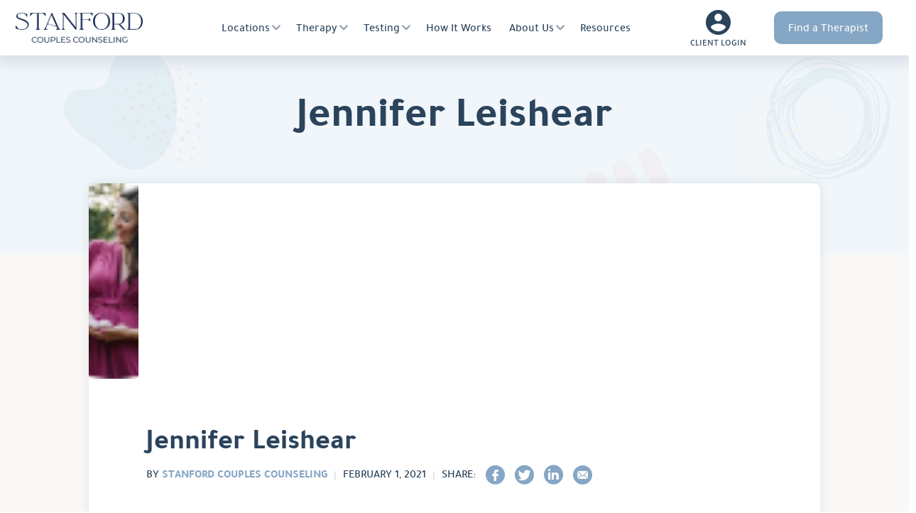

--- FILE ---
content_type: text/html; charset=UTF-8
request_url: https://www.stanfordcouplescounseling.com/testimonial/jennifer-leishear/
body_size: 26866
content:
<!DOCTYPE html>
<html class="no-js" lang="en-US" prefix="og: https://ogp.me/ns#">
    <head><meta charset="utf-8"><script>if(navigator.userAgent.match(/MSIE|Internet Explorer/i)||navigator.userAgent.match(/Trident\/7\..*?rv:11/i)){var href=document.location.href;if(!href.match(/[?&]nowprocket/)){if(href.indexOf("?")==-1){if(href.indexOf("#")==-1){document.location.href=href+"?nowprocket=1"}else{document.location.href=href.replace("#","?nowprocket=1#")}}else{if(href.indexOf("#")==-1){document.location.href=href+"&nowprocket=1"}else{document.location.href=href.replace("#","&nowprocket=1#")}}}}</script><script>(()=>{class RocketLazyLoadScripts{constructor(){this.v="2.0.3",this.userEvents=["keydown","keyup","mousedown","mouseup","mousemove","mouseover","mouseenter","mouseout","mouseleave","touchmove","touchstart","touchend","touchcancel","wheel","click","dblclick","input","visibilitychange"],this.attributeEvents=["onblur","onclick","oncontextmenu","ondblclick","onfocus","onmousedown","onmouseenter","onmouseleave","onmousemove","onmouseout","onmouseover","onmouseup","onmousewheel","onscroll","onsubmit"]}async t(){this.i(),this.o(),/iP(ad|hone)/.test(navigator.userAgent)&&this.h(),this.u(),this.l(this),this.m(),this.k(this),this.p(this),this._(),await Promise.all([this.R(),this.L()]),this.lastBreath=Date.now(),this.S(this),this.P(),this.D(),this.O(),this.M(),await this.C(this.delayedScripts.normal),await this.C(this.delayedScripts.defer),await this.C(this.delayedScripts.async),this.F("domReady"),await this.T(),await this.j(),await this.I(),this.F("windowLoad"),await this.A(),window.dispatchEvent(new Event("rocket-allScriptsLoaded")),this.everythingLoaded=!0,this.lastTouchEnd&&await new Promise((t=>setTimeout(t,500-Date.now()+this.lastTouchEnd))),this.H(),this.F("all"),this.U(),this.W()}i(){this.CSPIssue=sessionStorage.getItem("rocketCSPIssue"),document.addEventListener("securitypolicyviolation",(t=>{this.CSPIssue||"script-src-elem"!==t.violatedDirective||"data"!==t.blockedURI||(this.CSPIssue=!0,sessionStorage.setItem("rocketCSPIssue",!0))}),{isRocket:!0})}o(){window.addEventListener("pageshow",(t=>{this.persisted=t.persisted,this.realWindowLoadedFired=!0}),{isRocket:!0}),window.addEventListener("pagehide",(()=>{this.onFirstUserAction=null}),{isRocket:!0})}h(){let t;function e(e){t=e}window.addEventListener("touchstart",e,{isRocket:!0}),window.addEventListener("touchend",(function i(o){Math.abs(o.changedTouches[0].pageX-t.changedTouches[0].pageX)<10&&Math.abs(o.changedTouches[0].pageY-t.changedTouches[0].pageY)<10&&o.timeStamp-t.timeStamp<200&&(o.target.dispatchEvent(new PointerEvent("click",{target:o.target,bubbles:!0,cancelable:!0,detail:1})),event.preventDefault(),window.removeEventListener("touchstart",e,{isRocket:!0}),window.removeEventListener("touchend",i,{isRocket:!0}))}),{isRocket:!0})}q(t){this.userActionTriggered||("mousemove"!==t.type||this.firstMousemoveIgnored?"keyup"===t.type||"mouseover"===t.type||"mouseout"===t.type||(this.userActionTriggered=!0,this.onFirstUserAction&&this.onFirstUserAction()):this.firstMousemoveIgnored=!0),"click"===t.type&&t.preventDefault(),this.savedUserEvents.length>0&&(t.stopPropagation(),t.stopImmediatePropagation()),"touchstart"===this.lastEvent&&"touchend"===t.type&&(this.lastTouchEnd=Date.now()),"click"===t.type&&(this.lastTouchEnd=0),this.lastEvent=t.type,this.savedUserEvents.push(t)}u(){this.savedUserEvents=[],this.userEventHandler=this.q.bind(this),this.userEvents.forEach((t=>window.addEventListener(t,this.userEventHandler,{passive:!1,isRocket:!0})))}U(){this.userEvents.forEach((t=>window.removeEventListener(t,this.userEventHandler,{passive:!1,isRocket:!0}))),this.savedUserEvents.forEach((t=>{t.target.dispatchEvent(new window[t.constructor.name](t.type,t))}))}m(){this.eventsMutationObserver=new MutationObserver((t=>{const e="return false";for(const i of t){if("attributes"===i.type){const t=i.target.getAttribute(i.attributeName);t&&t!==e&&(i.target.setAttribute("data-rocket-"+i.attributeName,t),i.target["rocket"+i.attributeName]=new Function("event",t),i.target.setAttribute(i.attributeName,e))}"childList"===i.type&&i.addedNodes.forEach((t=>{if(t.nodeType===Node.ELEMENT_NODE)for(const i of t.attributes)this.attributeEvents.includes(i.name)&&i.value&&""!==i.value&&(t.setAttribute("data-rocket-"+i.name,i.value),t["rocket"+i.name]=new Function("event",i.value),t.setAttribute(i.name,e))}))}})),this.eventsMutationObserver.observe(document,{subtree:!0,childList:!0,attributeFilter:this.attributeEvents})}H(){this.eventsMutationObserver.disconnect(),this.attributeEvents.forEach((t=>{document.querySelectorAll("[data-rocket-"+t+"]").forEach((e=>{e.setAttribute(t,e.getAttribute("data-rocket-"+t)),e.removeAttribute("data-rocket-"+t)}))}))}k(t){Object.defineProperty(HTMLElement.prototype,"onclick",{get(){return this.rocketonclick||null},set(e){this.rocketonclick=e,this.setAttribute(t.everythingLoaded?"onclick":"data-rocket-onclick","this.rocketonclick(event)")}})}S(t){function e(e,i){let o=e[i];e[i]=null,Object.defineProperty(e,i,{get:()=>o,set(s){t.everythingLoaded?o=s:e["rocket"+i]=o=s}})}e(document,"onreadystatechange"),e(window,"onload"),e(window,"onpageshow");try{Object.defineProperty(document,"readyState",{get:()=>t.rocketReadyState,set(e){t.rocketReadyState=e},configurable:!0}),document.readyState="loading"}catch(t){console.log("WPRocket DJE readyState conflict, bypassing")}}l(t){this.originalAddEventListener=EventTarget.prototype.addEventListener,this.originalRemoveEventListener=EventTarget.prototype.removeEventListener,this.savedEventListeners=[],EventTarget.prototype.addEventListener=function(e,i,o){o&&o.isRocket||!t.B(e,this)&&!t.userEvents.includes(e)||t.B(e,this)&&!t.userActionTriggered||e.startsWith("rocket-")||t.everythingLoaded?t.originalAddEventListener.call(this,e,i,o):t.savedEventListeners.push({target:this,remove:!1,type:e,func:i,options:o})},EventTarget.prototype.removeEventListener=function(e,i,o){o&&o.isRocket||!t.B(e,this)&&!t.userEvents.includes(e)||t.B(e,this)&&!t.userActionTriggered||e.startsWith("rocket-")||t.everythingLoaded?t.originalRemoveEventListener.call(this,e,i,o):t.savedEventListeners.push({target:this,remove:!0,type:e,func:i,options:o})}}F(t){"all"===t&&(EventTarget.prototype.addEventListener=this.originalAddEventListener,EventTarget.prototype.removeEventListener=this.originalRemoveEventListener),this.savedEventListeners=this.savedEventListeners.filter((e=>{let i=e.type,o=e.target||window;return"domReady"===t&&"DOMContentLoaded"!==i&&"readystatechange"!==i||("windowLoad"===t&&"load"!==i&&"readystatechange"!==i&&"pageshow"!==i||(this.B(i,o)&&(i="rocket-"+i),e.remove?o.removeEventListener(i,e.func,e.options):o.addEventListener(i,e.func,e.options),!1))}))}p(t){let e;function i(e){return t.everythingLoaded?e:e.split(" ").map((t=>"load"===t||t.startsWith("load.")?"rocket-jquery-load":t)).join(" ")}function o(o){function s(e){const s=o.fn[e];o.fn[e]=o.fn.init.prototype[e]=function(){return this[0]===window&&t.userActionTriggered&&("string"==typeof arguments[0]||arguments[0]instanceof String?arguments[0]=i(arguments[0]):"object"==typeof arguments[0]&&Object.keys(arguments[0]).forEach((t=>{const e=arguments[0][t];delete arguments[0][t],arguments[0][i(t)]=e}))),s.apply(this,arguments),this}}if(o&&o.fn&&!t.allJQueries.includes(o)){const e={DOMContentLoaded:[],"rocket-DOMContentLoaded":[]};for(const t in e)document.addEventListener(t,(()=>{e[t].forEach((t=>t()))}),{isRocket:!0});o.fn.ready=o.fn.init.prototype.ready=function(i){function s(){parseInt(o.fn.jquery)>2?setTimeout((()=>i.bind(document)(o))):i.bind(document)(o)}return t.realDomReadyFired?!t.userActionTriggered||t.fauxDomReadyFired?s():e["rocket-DOMContentLoaded"].push(s):e.DOMContentLoaded.push(s),o([])},s("on"),s("one"),s("off"),t.allJQueries.push(o)}e=o}t.allJQueries=[],o(window.jQuery),Object.defineProperty(window,"jQuery",{get:()=>e,set(t){o(t)}})}P(){const t=new Map;document.write=document.writeln=function(e){const i=document.currentScript,o=document.createRange(),s=i.parentElement;let n=t.get(i);void 0===n&&(n=i.nextSibling,t.set(i,n));const c=document.createDocumentFragment();o.setStart(c,0),c.appendChild(o.createContextualFragment(e)),s.insertBefore(c,n)}}async R(){return new Promise((t=>{this.userActionTriggered?t():this.onFirstUserAction=t}))}async L(){return new Promise((t=>{document.addEventListener("DOMContentLoaded",(()=>{this.realDomReadyFired=!0,t()}),{isRocket:!0})}))}async I(){return this.realWindowLoadedFired?Promise.resolve():new Promise((t=>{window.addEventListener("load",t,{isRocket:!0})}))}M(){this.pendingScripts=[];this.scriptsMutationObserver=new MutationObserver((t=>{for(const e of t)e.addedNodes.forEach((t=>{"SCRIPT"!==t.tagName||t.noModule||t.isWPRocket||this.pendingScripts.push({script:t,promise:new Promise((e=>{const i=()=>{const i=this.pendingScripts.findIndex((e=>e.script===t));i>=0&&this.pendingScripts.splice(i,1),e()};t.addEventListener("load",i,{isRocket:!0}),t.addEventListener("error",i,{isRocket:!0}),setTimeout(i,1e3)}))})}))})),this.scriptsMutationObserver.observe(document,{childList:!0,subtree:!0})}async j(){await this.J(),this.pendingScripts.length?(await this.pendingScripts[0].promise,await this.j()):this.scriptsMutationObserver.disconnect()}D(){this.delayedScripts={normal:[],async:[],defer:[]},document.querySelectorAll("script[type$=rocketlazyloadscript]").forEach((t=>{t.hasAttribute("data-rocket-src")?t.hasAttribute("async")&&!1!==t.async?this.delayedScripts.async.push(t):t.hasAttribute("defer")&&!1!==t.defer||"module"===t.getAttribute("data-rocket-type")?this.delayedScripts.defer.push(t):this.delayedScripts.normal.push(t):this.delayedScripts.normal.push(t)}))}async _(){await this.L();let t=[];document.querySelectorAll("script[type$=rocketlazyloadscript][data-rocket-src]").forEach((e=>{let i=e.getAttribute("data-rocket-src");if(i&&!i.startsWith("data:")){i.startsWith("//")&&(i=location.protocol+i);try{const o=new URL(i).origin;o!==location.origin&&t.push({src:o,crossOrigin:e.crossOrigin||"module"===e.getAttribute("data-rocket-type")})}catch(t){}}})),t=[...new Map(t.map((t=>[JSON.stringify(t),t]))).values()],this.N(t,"preconnect")}async $(t){if(await this.G(),!0!==t.noModule||!("noModule"in HTMLScriptElement.prototype))return new Promise((e=>{let i;function o(){(i||t).setAttribute("data-rocket-status","executed"),e()}try{if(navigator.userAgent.includes("Firefox/")||""===navigator.vendor||this.CSPIssue)i=document.createElement("script"),[...t.attributes].forEach((t=>{let e=t.nodeName;"type"!==e&&("data-rocket-type"===e&&(e="type"),"data-rocket-src"===e&&(e="src"),i.setAttribute(e,t.nodeValue))})),t.text&&(i.text=t.text),t.nonce&&(i.nonce=t.nonce),i.hasAttribute("src")?(i.addEventListener("load",o,{isRocket:!0}),i.addEventListener("error",(()=>{i.setAttribute("data-rocket-status","failed-network"),e()}),{isRocket:!0}),setTimeout((()=>{i.isConnected||e()}),1)):(i.text=t.text,o()),i.isWPRocket=!0,t.parentNode.replaceChild(i,t);else{const i=t.getAttribute("data-rocket-type"),s=t.getAttribute("data-rocket-src");i?(t.type=i,t.removeAttribute("data-rocket-type")):t.removeAttribute("type"),t.addEventListener("load",o,{isRocket:!0}),t.addEventListener("error",(i=>{this.CSPIssue&&i.target.src.startsWith("data:")?(console.log("WPRocket: CSP fallback activated"),t.removeAttribute("src"),this.$(t).then(e)):(t.setAttribute("data-rocket-status","failed-network"),e())}),{isRocket:!0}),s?(t.fetchPriority="high",t.removeAttribute("data-rocket-src"),t.src=s):t.src="data:text/javascript;base64,"+window.btoa(unescape(encodeURIComponent(t.text)))}}catch(i){t.setAttribute("data-rocket-status","failed-transform"),e()}}));t.setAttribute("data-rocket-status","skipped")}async C(t){const e=t.shift();return e?(e.isConnected&&await this.$(e),this.C(t)):Promise.resolve()}O(){this.N([...this.delayedScripts.normal,...this.delayedScripts.defer,...this.delayedScripts.async],"preload")}N(t,e){this.trash=this.trash||[];let i=!0;var o=document.createDocumentFragment();t.forEach((t=>{const s=t.getAttribute&&t.getAttribute("data-rocket-src")||t.src;if(s&&!s.startsWith("data:")){const n=document.createElement("link");n.href=s,n.rel=e,"preconnect"!==e&&(n.as="script",n.fetchPriority=i?"high":"low"),t.getAttribute&&"module"===t.getAttribute("data-rocket-type")&&(n.crossOrigin=!0),t.crossOrigin&&(n.crossOrigin=t.crossOrigin),t.integrity&&(n.integrity=t.integrity),t.nonce&&(n.nonce=t.nonce),o.appendChild(n),this.trash.push(n),i=!1}})),document.head.appendChild(o)}W(){this.trash.forEach((t=>t.remove()))}async T(){try{document.readyState="interactive"}catch(t){}this.fauxDomReadyFired=!0;try{await this.G(),document.dispatchEvent(new Event("rocket-readystatechange")),await this.G(),document.rocketonreadystatechange&&document.rocketonreadystatechange(),await this.G(),document.dispatchEvent(new Event("rocket-DOMContentLoaded")),await this.G(),window.dispatchEvent(new Event("rocket-DOMContentLoaded"))}catch(t){console.error(t)}}async A(){try{document.readyState="complete"}catch(t){}try{await this.G(),document.dispatchEvent(new Event("rocket-readystatechange")),await this.G(),document.rocketonreadystatechange&&document.rocketonreadystatechange(),await this.G(),window.dispatchEvent(new Event("rocket-load")),await this.G(),window.rocketonload&&window.rocketonload(),await this.G(),this.allJQueries.forEach((t=>t(window).trigger("rocket-jquery-load"))),await this.G();const t=new Event("rocket-pageshow");t.persisted=this.persisted,window.dispatchEvent(t),await this.G(),window.rocketonpageshow&&window.rocketonpageshow({persisted:this.persisted})}catch(t){console.error(t)}}async G(){Date.now()-this.lastBreath>45&&(await this.J(),this.lastBreath=Date.now())}async J(){return document.hidden?new Promise((t=>setTimeout(t))):new Promise((t=>requestAnimationFrame(t)))}B(t,e){return e===document&&"readystatechange"===t||(e===document&&"DOMContentLoaded"===t||(e===window&&"DOMContentLoaded"===t||(e===window&&"load"===t||e===window&&"pageshow"===t)))}static run(){(new RocketLazyLoadScripts).t()}}RocketLazyLoadScripts.run()})();</script>
        <meta name="google-site-verification" content="0qJ4ivF1n6TFEi2jRMm9ffULE0g6QZDeUuOsHZd_KfE" />
		<!-- Google Tag Manager -->
		<script>(function(w,d,s,l,i){w[l]=w[l]||[];w[l].push({'gtm.start':
		new Date().getTime(),event:'gtm.js'});var f=d.getElementsByTagName(s)[0],
		j=d.createElement(s),dl=l!='dataLayer'?'&l='+l:'';j.async=true;j.src=
		'https://www.googletagmanager.com/gtm.js?id='+i+dl;f.parentNode.insertBefore(j,f);
		})(window,document,'script','dataLayer','GTM-TTMSH47');</script>
		<!-- End Google Tag Manager -->
        
        <meta http-equiv="X-UA-Compatible" content="IE=edge">
        <meta name="viewport" content="width=device-width, initial-scale=1">
        <link rel="dns-prefetch" href="//fonts.googleapis.com">

        <script data-cfasync="false" data-no-defer="1" data-no-minify="1" data-no-optimize="1">var ewww_webp_supported=!1;function check_webp_feature(A,e){var w;e=void 0!==e?e:function(){},ewww_webp_supported?e(ewww_webp_supported):((w=new Image).onload=function(){ewww_webp_supported=0<w.width&&0<w.height,e&&e(ewww_webp_supported)},w.onerror=function(){e&&e(!1)},w.src="data:image/webp;base64,"+{alpha:"UklGRkoAAABXRUJQVlA4WAoAAAAQAAAAAAAAAAAAQUxQSAwAAAARBxAR/Q9ERP8DAABWUDggGAAAABQBAJ0BKgEAAQAAAP4AAA3AAP7mtQAAAA=="}[A])}check_webp_feature("alpha");</script><script data-cfasync="false" data-no-defer="1" data-no-minify="1" data-no-optimize="1">var Arrive=function(c,w){"use strict";if(c.MutationObserver&&"undefined"!=typeof HTMLElement){var r,a=0,u=(r=HTMLElement.prototype.matches||HTMLElement.prototype.webkitMatchesSelector||HTMLElement.prototype.mozMatchesSelector||HTMLElement.prototype.msMatchesSelector,{matchesSelector:function(e,t){return e instanceof HTMLElement&&r.call(e,t)},addMethod:function(e,t,r){var a=e[t];e[t]=function(){return r.length==arguments.length?r.apply(this,arguments):"function"==typeof a?a.apply(this,arguments):void 0}},callCallbacks:function(e,t){t&&t.options.onceOnly&&1==t.firedElems.length&&(e=[e[0]]);for(var r,a=0;r=e[a];a++)r&&r.callback&&r.callback.call(r.elem,r.elem);t&&t.options.onceOnly&&1==t.firedElems.length&&t.me.unbindEventWithSelectorAndCallback.call(t.target,t.selector,t.callback)},checkChildNodesRecursively:function(e,t,r,a){for(var i,n=0;i=e[n];n++)r(i,t,a)&&a.push({callback:t.callback,elem:i}),0<i.childNodes.length&&u.checkChildNodesRecursively(i.childNodes,t,r,a)},mergeArrays:function(e,t){var r,a={};for(r in e)e.hasOwnProperty(r)&&(a[r]=e[r]);for(r in t)t.hasOwnProperty(r)&&(a[r]=t[r]);return a},toElementsArray:function(e){return e=void 0!==e&&("number"!=typeof e.length||e===c)?[e]:e}}),e=(l.prototype.addEvent=function(e,t,r,a){a={target:e,selector:t,options:r,callback:a,firedElems:[]};return this._beforeAdding&&this._beforeAdding(a),this._eventsBucket.push(a),a},l.prototype.removeEvent=function(e){for(var t,r=this._eventsBucket.length-1;t=this._eventsBucket[r];r--)e(t)&&(this._beforeRemoving&&this._beforeRemoving(t),(t=this._eventsBucket.splice(r,1))&&t.length&&(t[0].callback=null))},l.prototype.beforeAdding=function(e){this._beforeAdding=e},l.prototype.beforeRemoving=function(e){this._beforeRemoving=e},l),t=function(i,n){var o=new e,l=this,s={fireOnAttributesModification:!1};return o.beforeAdding(function(t){var e=t.target;e!==c.document&&e!==c||(e=document.getElementsByTagName("html")[0]);var r=new MutationObserver(function(e){n.call(this,e,t)}),a=i(t.options);r.observe(e,a),t.observer=r,t.me=l}),o.beforeRemoving(function(e){e.observer.disconnect()}),this.bindEvent=function(e,t,r){t=u.mergeArrays(s,t);for(var a=u.toElementsArray(this),i=0;i<a.length;i++)o.addEvent(a[i],e,t,r)},this.unbindEvent=function(){var r=u.toElementsArray(this);o.removeEvent(function(e){for(var t=0;t<r.length;t++)if(this===w||e.target===r[t])return!0;return!1})},this.unbindEventWithSelectorOrCallback=function(r){var a=u.toElementsArray(this),i=r,e="function"==typeof r?function(e){for(var t=0;t<a.length;t++)if((this===w||e.target===a[t])&&e.callback===i)return!0;return!1}:function(e){for(var t=0;t<a.length;t++)if((this===w||e.target===a[t])&&e.selector===r)return!0;return!1};o.removeEvent(e)},this.unbindEventWithSelectorAndCallback=function(r,a){var i=u.toElementsArray(this);o.removeEvent(function(e){for(var t=0;t<i.length;t++)if((this===w||e.target===i[t])&&e.selector===r&&e.callback===a)return!0;return!1})},this},i=new function(){var s={fireOnAttributesModification:!1,onceOnly:!1,existing:!1};function n(e,t,r){return!(!u.matchesSelector(e,t.selector)||(e._id===w&&(e._id=a++),-1!=t.firedElems.indexOf(e._id)))&&(t.firedElems.push(e._id),!0)}var c=(i=new t(function(e){var t={attributes:!1,childList:!0,subtree:!0};return e.fireOnAttributesModification&&(t.attributes=!0),t},function(e,i){e.forEach(function(e){var t=e.addedNodes,r=e.target,a=[];null!==t&&0<t.length?u.checkChildNodesRecursively(t,i,n,a):"attributes"===e.type&&n(r,i)&&a.push({callback:i.callback,elem:r}),u.callCallbacks(a,i)})})).bindEvent;return i.bindEvent=function(e,t,r){t=void 0===r?(r=t,s):u.mergeArrays(s,t);var a=u.toElementsArray(this);if(t.existing){for(var i=[],n=0;n<a.length;n++)for(var o=a[n].querySelectorAll(e),l=0;l<o.length;l++)i.push({callback:r,elem:o[l]});if(t.onceOnly&&i.length)return r.call(i[0].elem,i[0].elem);setTimeout(u.callCallbacks,1,i)}c.call(this,e,t,r)},i},o=new function(){var a={};function i(e,t){return u.matchesSelector(e,t.selector)}var n=(o=new t(function(){return{childList:!0,subtree:!0}},function(e,r){e.forEach(function(e){var t=e.removedNodes,e=[];null!==t&&0<t.length&&u.checkChildNodesRecursively(t,r,i,e),u.callCallbacks(e,r)})})).bindEvent;return o.bindEvent=function(e,t,r){t=void 0===r?(r=t,a):u.mergeArrays(a,t),n.call(this,e,t,r)},o};d(HTMLElement.prototype),d(NodeList.prototype),d(HTMLCollection.prototype),d(HTMLDocument.prototype),d(Window.prototype);var n={};return s(i,n,"unbindAllArrive"),s(o,n,"unbindAllLeave"),n}function l(){this._eventsBucket=[],this._beforeAdding=null,this._beforeRemoving=null}function s(e,t,r){u.addMethod(t,r,e.unbindEvent),u.addMethod(t,r,e.unbindEventWithSelectorOrCallback),u.addMethod(t,r,e.unbindEventWithSelectorAndCallback)}function d(e){e.arrive=i.bindEvent,s(i,e,"unbindArrive"),e.leave=o.bindEvent,s(o,e,"unbindLeave")}}(window,void 0),ewww_webp_supported=!1;function check_webp_feature(e,t){var r;ewww_webp_supported?t(ewww_webp_supported):((r=new Image).onload=function(){ewww_webp_supported=0<r.width&&0<r.height,t(ewww_webp_supported)},r.onerror=function(){t(!1)},r.src="data:image/webp;base64,"+{alpha:"UklGRkoAAABXRUJQVlA4WAoAAAAQAAAAAAAAAAAAQUxQSAwAAAARBxAR/Q9ERP8DAABWUDggGAAAABQBAJ0BKgEAAQAAAP4AAA3AAP7mtQAAAA==",animation:"UklGRlIAAABXRUJQVlA4WAoAAAASAAAAAAAAAAAAQU5JTQYAAAD/////AABBTk1GJgAAAAAAAAAAAAAAAAAAAGQAAABWUDhMDQAAAC8AAAAQBxAREYiI/gcA"}[e])}function ewwwLoadImages(e){if(e){for(var t=document.querySelectorAll(".batch-image img, .image-wrapper a, .ngg-pro-masonry-item a, .ngg-galleria-offscreen-seo-wrapper a"),r=0,a=t.length;r<a;r++)ewwwAttr(t[r],"data-src",t[r].getAttribute("data-webp")),ewwwAttr(t[r],"data-thumbnail",t[r].getAttribute("data-webp-thumbnail"));for(var i=document.querySelectorAll("div.woocommerce-product-gallery__image"),r=0,a=i.length;r<a;r++)ewwwAttr(i[r],"data-thumb",i[r].getAttribute("data-webp-thumb"))}for(var n=document.querySelectorAll("video"),r=0,a=n.length;r<a;r++)ewwwAttr(n[r],"poster",e?n[r].getAttribute("data-poster-webp"):n[r].getAttribute("data-poster-image"));for(var o,l=document.querySelectorAll("img.ewww_webp_lazy_load"),r=0,a=l.length;r<a;r++)e&&(ewwwAttr(l[r],"data-lazy-srcset",l[r].getAttribute("data-lazy-srcset-webp")),ewwwAttr(l[r],"data-srcset",l[r].getAttribute("data-srcset-webp")),ewwwAttr(l[r],"data-lazy-src",l[r].getAttribute("data-lazy-src-webp")),ewwwAttr(l[r],"data-src",l[r].getAttribute("data-src-webp")),ewwwAttr(l[r],"data-orig-file",l[r].getAttribute("data-webp-orig-file")),ewwwAttr(l[r],"data-medium-file",l[r].getAttribute("data-webp-medium-file")),ewwwAttr(l[r],"data-large-file",l[r].getAttribute("data-webp-large-file")),null!=(o=l[r].getAttribute("srcset"))&&!1!==o&&o.includes("R0lGOD")&&ewwwAttr(l[r],"src",l[r].getAttribute("data-lazy-src-webp"))),l[r].className=l[r].className.replace(/\bewww_webp_lazy_load\b/,"");for(var s=document.querySelectorAll(".ewww_webp"),r=0,a=s.length;r<a;r++)e?(ewwwAttr(s[r],"srcset",s[r].getAttribute("data-srcset-webp")),ewwwAttr(s[r],"src",s[r].getAttribute("data-src-webp")),ewwwAttr(s[r],"data-orig-file",s[r].getAttribute("data-webp-orig-file")),ewwwAttr(s[r],"data-medium-file",s[r].getAttribute("data-webp-medium-file")),ewwwAttr(s[r],"data-large-file",s[r].getAttribute("data-webp-large-file")),ewwwAttr(s[r],"data-large_image",s[r].getAttribute("data-webp-large_image")),ewwwAttr(s[r],"data-src",s[r].getAttribute("data-webp-src"))):(ewwwAttr(s[r],"srcset",s[r].getAttribute("data-srcset-img")),ewwwAttr(s[r],"src",s[r].getAttribute("data-src-img"))),s[r].className=s[r].className.replace(/\bewww_webp\b/,"ewww_webp_loaded");window.jQuery&&jQuery.fn.isotope&&jQuery.fn.imagesLoaded&&(jQuery(".fusion-posts-container-infinite").imagesLoaded(function(){jQuery(".fusion-posts-container-infinite").hasClass("isotope")&&jQuery(".fusion-posts-container-infinite").isotope()}),jQuery(".fusion-portfolio:not(.fusion-recent-works) .fusion-portfolio-wrapper").imagesLoaded(function(){jQuery(".fusion-portfolio:not(.fusion-recent-works) .fusion-portfolio-wrapper").isotope()}))}function ewwwWebPInit(e){ewwwLoadImages(e),ewwwNggLoadGalleries(e),document.arrive(".ewww_webp",function(){ewwwLoadImages(e)}),document.arrive(".ewww_webp_lazy_load",function(){ewwwLoadImages(e)}),document.arrive("videos",function(){ewwwLoadImages(e)}),"loading"==document.readyState?document.addEventListener("DOMContentLoaded",ewwwJSONParserInit):("undefined"!=typeof galleries&&ewwwNggParseGalleries(e),ewwwWooParseVariations(e))}function ewwwAttr(e,t,r){null!=r&&!1!==r&&e.setAttribute(t,r)}function ewwwJSONParserInit(){"undefined"!=typeof galleries&&check_webp_feature("alpha",ewwwNggParseGalleries),check_webp_feature("alpha",ewwwWooParseVariations)}function ewwwWooParseVariations(e){if(e)for(var t=document.querySelectorAll("form.variations_form"),r=0,a=t.length;r<a;r++){var i=t[r].getAttribute("data-product_variations"),n=!1;try{for(var o in i=JSON.parse(i))void 0!==i[o]&&void 0!==i[o].image&&(void 0!==i[o].image.src_webp&&(i[o].image.src=i[o].image.src_webp,n=!0),void 0!==i[o].image.srcset_webp&&(i[o].image.srcset=i[o].image.srcset_webp,n=!0),void 0!==i[o].image.full_src_webp&&(i[o].image.full_src=i[o].image.full_src_webp,n=!0),void 0!==i[o].image.gallery_thumbnail_src_webp&&(i[o].image.gallery_thumbnail_src=i[o].image.gallery_thumbnail_src_webp,n=!0),void 0!==i[o].image.thumb_src_webp&&(i[o].image.thumb_src=i[o].image.thumb_src_webp,n=!0));n&&ewwwAttr(t[r],"data-product_variations",JSON.stringify(i))}catch(e){}}}function ewwwNggParseGalleries(e){if(e)for(var t in galleries){var r=galleries[t];galleries[t].images_list=ewwwNggParseImageList(r.images_list)}}function ewwwNggLoadGalleries(e){e&&document.addEventListener("ngg.galleria.themeadded",function(e,t){window.ngg_galleria._create_backup=window.ngg_galleria.create,window.ngg_galleria.create=function(e,t){var r=$(e).data("id");return galleries["gallery_"+r].images_list=ewwwNggParseImageList(galleries["gallery_"+r].images_list),window.ngg_galleria._create_backup(e,t)}})}function ewwwNggParseImageList(e){for(var t in e){var r=e[t];if(void 0!==r["image-webp"]&&(e[t].image=r["image-webp"],delete e[t]["image-webp"]),void 0!==r["thumb-webp"]&&(e[t].thumb=r["thumb-webp"],delete e[t]["thumb-webp"]),void 0!==r.full_image_webp&&(e[t].full_image=r.full_image_webp,delete e[t].full_image_webp),void 0!==r.srcsets)for(var a in r.srcsets)nggSrcset=r.srcsets[a],void 0!==r.srcsets[a+"-webp"]&&(e[t].srcsets[a]=r.srcsets[a+"-webp"],delete e[t].srcsets[a+"-webp"]);if(void 0!==r.full_srcsets)for(var i in r.full_srcsets)nggFSrcset=r.full_srcsets[i],void 0!==r.full_srcsets[i+"-webp"]&&(e[t].full_srcsets[i]=r.full_srcsets[i+"-webp"],delete e[t].full_srcsets[i+"-webp"])}return e}check_webp_feature("alpha",ewwwWebPInit);</script>	<style>img:is([sizes="auto" i], [sizes^="auto," i]) { contain-intrinsic-size: 3000px 1500px }</style>
	
<!-- Search Engine Optimization by Rank Math PRO - https://rankmath.com/ -->
<title>Jennifer Leishear - Stanford Couples Counseling</title>
<link rel="preload" as="font" href="https://www.stanfordcouplescounseling.com/wp-content/themes/stanfordcouplescounseling/assets/fonts/tajawal-bold-webfont.woff2" crossorigin>
<link rel="preload" as="font" href="https://www.stanfordcouplescounseling.com/wp-content/themes/stanfordcouplescounseling/assets/fonts/tajawal-medium-webfont.woff2" crossorigin>
<link rel="preload" as="font" href="https://www.stanfordcouplescounseling.com/wp-content/themes/stanfordcouplescounseling/assets/fonts/tajawal-regular-webfont.woff2" crossorigin><style id="rocket-critical-css">html{font-family:sans-serif;-ms-text-size-adjust:100%;-webkit-text-size-adjust:100%}body{margin:0}footer,header,main,nav,section{display:block}a{background-color:transparent}h1{font-size:2em;margin:0.67em 0}img{border:0}*{-webkit-box-sizing:border-box;box-sizing:border-box}@font-face{font-family:tajawalbold;src:url(https://www.stanfordcouplescounseling.com/wp-content/themes/stanfordcouplescounseling/assets/fonts/tajawal-bold-webfont.woff2) format('woff2'),url(https://www.stanfordcouplescounseling.com/wp-content/themes/stanfordcouplescounseling/assets/fonts/tajawal-bold-webfont.woff) format('woff');font-weight:400;font-style:normal;font-display:swap}@font-face{font-family:tajawalmedium;src:url(https://www.stanfordcouplescounseling.com/wp-content/themes/stanfordcouplescounseling/assets/fonts/tajawal-medium-webfont.woff2) format('woff2'),url(https://www.stanfordcouplescounseling.com/wp-content/themes/stanfordcouplescounseling/assets/fonts/tajawal-medium-webfont.woff) format('woff');font-weight:400;font-style:normal;font-display:swap}@font-face{font-family:tajawalregular;src:url(https://www.stanfordcouplescounseling.com/wp-content/themes/stanfordcouplescounseling/assets/fonts/tajawal-regular-webfont.woff2) format('woff2'),url(https://www.stanfordcouplescounseling.com/wp-content/themes/stanfordcouplescounseling/assets/fonts/tajawal-regular-webfont.woff) format('woff');font-weight:400;font-style:normal;font-display:swap}html{-moz-osx-font-smoothing:grayscale;-webkit-font-smoothing:antialiased;font-smoothing:antialiased;font-weight:400}body{overflow-anchor:none;scroll-behavior:smooth;overflow-anchor:none;scroll-behavior:smooth;overflow-x:hidden;font:15px/1.33em tajawalmedium,sans-serif;color:#333}h1,h3{color:#2b445c;font-family:tajawalbold,sans-serif;font-weight:400;margin-top:0;margin-bottom:10px}h1{font-size:32px;line-height:1.063em}h3{font-size:18px;line-height:1.3em}p,ul{margin-top:0;margin-bottom:20px;font-family:tajawalregular,sans-serif}a{word-break:break-word;font-family:tajawalbold,sans-serif;font-weight:400;color:#85a6c4;text-decoration:none}@media (min-width:768px){body{font-size:16px;line-height:1.31em}h1{font-size:52px;line-height:1.04em}h3{font-size:20px;line-height:1.3em}p,ul{margin-bottom:20px}}@media (min-width:1025px){body{font-size:18px;line-height:1.556em}h1{font-size:60px;line-height:1.03em}h3{font-size:24px;line-height:1.25em;margin-bottom:16px}p,ul{margin-bottom:28px}}li:before{position:absolute;left:0}ul{margin-left:10px;padding-left:0}.breadcrumbs ul,ul.list-style-none{margin-left:0;padding-left:0}li,ul ul{position:relative;list-style:none;margin-top:15px;margin-bottom:15px}ul li{padding-left:16px}ul li:before{content:'\e908';font-family:stanford-counseling-icons;font-size:10px;color:#85a6c4}ul li:last-child{margin-bottom:0}.breadcrumbs li:before,ul.list-style-none li:before{display:none;padding:0;margin:0}.list-style-none>li{padding-left:0}@media (min-width:768px){ul{margin-left:20px}}body{counter-reset:counter;list-style:none}.eqhwrap,.nav-primary .menu>li,.valign-middle,[class*='flexbox-']{display:-moz-flex;display:-webkit-box;display:-ms-flexbox;display:flex}.eqhwrap:after,.eqhwrap:before{display:none}.nav-primary .menu>li,.valign-middle{height:100%;-webkit-box-align:center;-ms-flex-align:center;align-items:center}.eqhwrap{-ms-flex-wrap:wrap;flex-wrap:wrap}[class*='flexbox-']{-ms-box-orient:horizontal;-webkit-box-orient:horizontal;-webkit-box-direction:normal;-ms-flex-flow:row wrap;flex-flow:row wrap}.flexbox-justify{-ms-flex-pack:distribute;justify-content:space-around}.flexbox-left{-webkit-box-pack:start;-ms-flex-pack:start;justify-content:flex-start}.flexbox-center{-webkit-box-pack:center;-ms-flex-pack:center;justify-content:center}.flexgrow>li{-webkit-box-flex:1;-ms-flex-positive:1;flex-grow:1}@media (max-width:1199px){.disblock-md-down,.nav-primary>.menu>li{display:block}}@media (max-width:1024px){.disblock-sm-down{display:block}}@media (max-width:599px){.disblock-xxs{display:block}}.container{margin-right:auto;margin-left:auto;padding-left:22px;padding-right:22px}.container{max-width:1324px;width:100%}@media (min-width:768px){.container{padding-left:50px;padding-right:50px}}@media (min-width:1025px){.container{padding-left:22px;padding-right:22px}}.row{margin-left:-16px;margin-right:-16px}[class*='col-']{position:relative;min-height:1px;padding-left:16px;padding-right:16px}[class*='col-xxs-']{float:left}.col-xxs-12{width:100%}.col-xxs-10{width:83.33333333%}.col-xxs-offset-1{margin-left:8.33333333%}@media (min-width:600px){[class*='col-xs-']{float:left}.col-xs-8{width:66.66666667%}.col-xs-6{width:50%}.col-xs-4{width:33.33333333%}.col-xs-offset-0{margin-left:0}}@media (min-width:768px){[class*='col-sm-']{float:left}.col-sm-8{width:66.66666667%}.col-sm-4{width:33.33333333%}}@media (min-width:1025px){[class*='col-md-']{float:left}.col-md-7{width:58.33333333%}.col-md-6{width:50%}.col-md-4{width:33.33333333%}.col-md-3{width:25%}.col-md-offset-3{margin-left:25%}.col-md-offset-1{margin-left:8.33333333%}}@media (min-width:1200px){[class*='col-lg-']{float:left}.col-lg-7{width:58.33333333%}.col-lg-3{width:25%}.col-lg-2{width:16.66666667%}.col-lg-offset-0{margin-left:0}}.container:after,.container:before,.row:after,.row:before{content:' ';display:table}.container:after,.row:after{clear:both}.btn{color:#fff!important;background-color:#85a6c4;font:400 16px/1.625em tajawalmedium,sans-serif!important;display:inline-block;padding:8px 22px;text-decoration:none;border-radius:10px}@media (min-width:768px){.btn{font-size:18px!important}}@media (min-width:1025px){.btn{font-size:20px!important;padding:10px 30px}}@font-face{font-family:stanford-counseling-icons;src:url(https://www.stanfordcouplescounseling.com/wp-content/themes/stanfordcouplescounseling/assets/icons/stanford-counseling-icons.eot?hqza9x);src:url(https://www.stanfordcouplescounseling.com/wp-content/themes/stanfordcouplescounseling/assets/icons/stanford-counseling-icons.eot?hqza9x#iefix) format('embedded-opentype'),url(https://www.stanfordcouplescounseling.com/wp-content/themes/stanfordcouplescounseling/assets/icons/stanford-counseling-icons.ttf?hqza9x) format('truetype'),url(https://www.stanfordcouplescounseling.com/wp-content/themes/stanfordcouplescounseling/assets/icons/stanford-counseling-icons.woff?hqza9x) format('woff'),url(https://www.stanfordcouplescounseling.com/wp-content/themes/stanfordcouplescounseling/assets/icons/stanford-counseling-icons.svg?hqza9x#stanford-counseling-icons) format('svg');font-weight:400;font-style:normal;font-display:swap}[class*=' icon-']:after,[class*=' icon-']:before,[class^='icon-']:after,[class^='icon-']:before{font-family:stanford-counseling-icons!important;speak:never;font-style:normal;font-weight:400;font-variant:normal;text-transform:none;line-height:1;-webkit-font-smoothing:antialiased;-moz-osx-font-smoothing:grayscale}.icon-phone:before{content:'\e900'}.icon-location:before{content:'\e902'}.icon-right-arrow:before{content:'\e908'}.icon-down-arrow:before{content:'\e90f'}.icon-up-arrow:after{content:'\e90b';margin-left:9px;font-size:13px}.icon-e-mail:before{content:'\e914'}.icon-client-login:before{content:'\e915'}.icon-email:before{content:'\e904'}.icon-facebook:before{content:'\e90c'}.icon-twitter:before{content:'\e909'}.icon-linkedin:before{content:'\e906'}.icon-e-mail:before,.icon-location:before,.icon-phone:before{color:#85a6c4;margin-right:5px}.breadcrumbs ul{margin-bottom:0}.breadcrumbs li{display:inline-block;margin-top:0;padding-left:0}.breadcrumbs .breadcrumb_last,.breadcrumbs a{font-family:tajawalmedium,sans-serif;line-height:21px;vertical-align:middle}.breadcrumbs a{color:#85a6c4}.breadcrumbs .breadcrumb_last{color:#2b445c}.breadcrumbs .separator{background:0 0!important;padding-left:5px;padding-right:5px}.breadcrumbs .separator:before{color:#426f96;font-size:6px}.post-item__meta{color:#2b445c;font-size:14px;text-transform:uppercase;margin-bottom:14px}.post-item__meta li{display:inline-block;vertical-align:middle;margin-top:0;margin-bottom:0;line-height:1em}.post-item__meta .separator:after{content:'|';color:#d3d3d5;font-size:14px;display:inline-block;padding:0 5px;position:relative}.post-item__categories{margin-bottom:40px}@media (min-width:768px){.post-item__meta{font-size:15px;margin-bottom:20px}}@media (min-width:1025px){.blog-post .post-title{font-size:40px}.post-item__meta{font-size:16px}}.blog-post.floating-section-item{padding:0}.blog-post.floating-section-item .floating-section-item-inner{padding:30px}@media (min-width:768px){.blog-post.floating-section-item .floating-section-item-inner{padding:40px 50px}}@media (min-width:1025px){.blog-post.floating-section-item .floating-section-item-inner{padding:60px 81px}}.social-share-row{margin:0;padding:0!important;list-style:none!important;display:inline-block}.social-share-row__item{display:inline-block}.resp-sharing-button__link{display:inline-block}.resp-sharing-button__link{text-decoration:none;margin-left:10px;font-size:27px}.bg-peach{background-color:#faf8f6}.page-header{background-color:#fff;padding-top:15px;padding-bottom:15px;position:relative;z-index:9999;top:0}@media (min-width:768px) and (max-width:1025px){.page-footer .container,.page-header .container{padding-left:53px;padding-right:53px}}@media (max-width:599px){.mobile-menu{padding:0 5px!important;border-top:1px solid #e5e6e6;position:fixed;z-index:9999999;width:100%;background-color:#faf8f6;left:0;bottom:0}.mobile-menu .nav-primary-btn_mobile .btn{padding:8px 30px}}@media (max-width:385px){.mobile-menu .nav-primary-btn_mobile .btn{padding:8px}}@media (min-width:600px){.page-header{padding-top:10px;padding-bottom:10px}.page-header--sticky{position:-webkit-sticky;position:sticky;top:0;z-index:999}}@media (min-width:1025px){.page-header{padding-top:0;padding-bottom:0;-webkit-box-shadow:0 0 20px 10px rgba(20,20,66,0.1);box-shadow:0 0 20px 10px rgba(20,20,66,0.1)}.site-logo{padding-top:18px;padding-bottom:18px}}@media (-webkit-min-device-pixel-ratio:2) and (-webkit-min-device-pixel-ratio:2) and (max-width:767px),(-webkit-min-device-pixel-ratio:2) and (-o-min-device-pixel-ratio:21) and (max-width:767px),(-webkit-min-device-pixel-ratio:2) and (min-resolution:192dpi) and (max-width:767px){.site-logo img{display:none}.site-logo a{background:url(https://www.stanfordcouplescounseling.com/wp-content/uploads/2021/02/retina-specific-logo-615x131-1.png) no-repeat center;background-size:200px 40px;display:inline-block;height:32px;width:195px}}@media (-webkit-min-device-pixel-ratio:2) and (-webkit-min-device-pixel-ratio:2) and (max-width:1024px),(-webkit-min-device-pixel-ratio:2) and (-o-min-device-pixel-ratio:21) and (max-width:1024px),(-webkit-min-device-pixel-ratio:2) and (min-resolution:192dpi) and (max-width:1024px){.site-logo img{display:none}.site-logo a{background:url(https://www.stanfordcouplescounseling.com/wp-content/uploads/2021/02/retina-specific-logo-615x131-1.png) no-repeat center;background-size:160px 33px;height:33px;width:160px}}@media (min-width:1200px){.nav-primary,.nav-primary .menu{height:100%}}.hamburger-container{border-left:1px solid #e5e6e6;padding:11px 0 6px 14px!important;-webkit-box-flex:unset!important;-ms-flex-positive:unset!important;flex-grow:unset!important}.hamburger{width:40px;height:40px;position:relative;-webkit-transform:rotate(0);-ms-transform:rotate(0);transform:rotate(0);color:#2b445c;font:400 14px tajawalmedium,sans-serif;text-transform:uppercase}.hamburger span{display:block;position:absolute;height:3px;width:30px;background:#2b445c;border-radius:25%;opacity:1;left:2px;-webkit-transform:rotate(0);-ms-transform:rotate(0);transform:rotate(0)}.hamburger span:nth-child(1){top:0}.hamburger span:nth-child(2){top:8px}.hamburger span:nth-child(3){top:16px}.hamburger em{font-style:normal;position:absolute;bottom:0;left:0;font-size:13px;font-family:tajawalmedium,sans-serif!important}.nav-primary{background-color:#fff;border-top:1px solid #f2f3f5;display:none;position:fixed;bottom:0;width:100%;height:100%;padding-bottom:56px;z-index:9999;overflow-y:auto;overflow-x:hidden;-ms-scroll-chaining:none;overscroll-behavior:contain}.nav-primary ul{list-style:none;padding:0;margin:0}.nav-primary li{position:relative;margin:0;padding:0}.nav-primary li:after,.nav-primary li:before{display:none}.nav-primary .sub-menu-toggle{position:absolute;right:0;top:22px}.nav-primary .sub-menu-toggle:before{font-size:10px;position:absolute;top:calc(50% - 15px);right:22px;width:26px;line-height:26px;text-align:center;border-radius:50%;background-color:#e4eef7;color:#2b445c}.nav-primary a,.page-header-iconbtn a{display:block;text-decoration:none;font-size:16px;color:#2b445c;font-family:tajawalmedium,sans-serif!important}.nav-primary a{color:#333;display:block;padding:10px 22px}.nav-primary,.nav-primary li.menu-item{-webkit-touch-callout:none}.page-header-iconbtn a[class*='icon-']{font-size:13px;line-height:1.2em;text-transform:uppercase}.page-header-iconbtn a[class*='icon-']:before{display:block;font-size:27px;line-height:1.2em}.nav-primary-btn{margin:0}.nav-primary-btn .btn{padding:8px 12px;width:auto;margin:0 auto 0 0}.nav-primary-btn_2 .btn{background-color:#426f96}.mobile-menu .nav-primary-btn_mobile .btn{font:400 13px/1.625em tajawalmedium,sans-serif!important}.page-header-iconbtn a{text-align:center;width:100%;padding-left:0;padding-right:0}@media (max-width:599px){.page-header-iconbtn a[class*='icon-']:before{font-size:23px}}@media (min-width:600px){.hamburger-container{border-left:none}.nav-primary{bottom:auto;position:-webkit-sticky;position:sticky;height:auto}}@media (min-width:768px){.nav-primary{padding-bottom:0}}@media (min-width:1025px){.nav-primary-btn .btn{padding:10px 20px;margin:0 auto}}@media (min-width:1200px){.nav-primary:not(.mobile-navigation){display:block;border-top:none;overflow-y:unset;overflow-x:unset;-ms-scroll-chaining:unset;overscroll-behavior:unset}.page-header-iconbtn a[class*='icon-']:before{font-size:35px}.nav-primary-btn .btn{margin-right:0;margin-left:auto;font-size:16px!important}.nav-primary a{color:#2b445c;padding:10px 0 10px 25px}.nav-primary .sub-menu-toggle{position:relative;top:unset;right:22px;display:inline-block}.nav-primary .sub-menu-toggle:before{position:relative;top:unset;right:-25px;background:0 0;color:rgba(43,68,92,0.5);font-size:12px}.nav-primary .sub-menu .sub-menu-toggle:before{right:0}}.nav-primary .sub-menu{background-color:#f7fbfd;display:none;padding:10px 22px}.nav-primary .sub-menu a{color:#567fa2}@media (min-width:1200px){.nav-primary .sub-menu{position:absolute;top:100%;left:0;width:272px;background-color:#fff;padding:20px 0;-webkit-box-shadow:0 10px 20px rgba(43,68,92,0.15);box-shadow:0 10px 20px rgba(43,68,92,0.15);border-radius:0 0 10px 10px}.nav-primary .sub-menu li{display:block;padding-left:15px;padding-right:15px}.nav-primary .sub-menu a{padding:8px 15px;border-radius:10px;font-size:16px;line-height:1.2em}.nav-primary .sub-menu .sub-menu{margin-top:-20px}.nav-primary .sub-menu .sub-menu{top:0;left:100%;border-radius:0 10px 10px 10px}.nav-primary .sub-menu a{position:relative}.nav-primary .sub-menu .sub-menu-toggle{position:absolute;z-index:99;top:calc(100% - 34px)}.nav-primary .sub-menu .sub-menu-toggle:before{-webkit-transform:rotate(-90deg);-ms-transform:rotate(-90deg);transform:rotate(-90deg);display:inline-block}}body:after{content:'';position:fixed;top:0;left:0;display:none;width:100%;height:100%;background-color:rgba(0,0,0,0.25);z-index:-1000}.masthead{background-color:#f0f6fa;padding-top:30px;padding-bottom:30px;overflow:hidden}.masthead,.masthead .container{position:relative;z-index:0}.masthead .container:after,.masthead .container:before,.masthead:after{content:'';position:absolute;z-index:-1}.masthead:after{background:url(https://www.stanfordcouplescounseling.com/wp-content/themes/stanfordcouplescounseling/assets/img/obj-masthead-bottom@2x.png) no-repeat center/cover;width:81px;height:74px;bottom:-30px;right:10%}.masthead .container:before{background:url(https://www.stanfordcouplescounseling.com/wp-content/themes/stanfordcouplescounseling/assets/img/obj-masthead-left@2x.png) no-repeat center/cover;width:85px;height:75px;top:-210%;left:-10%}.masthead .page-title{font-size:28px;line-height:1.071em}.masthead-with-floating-section{padding-bottom:80px}.masthead-with-floating-section:after{bottom:15px}@media (min-width:768px){.masthead{padding-top:35px;padding-bottom:35px}.masthead:after{width:101px;height:90px;bottom:-45px;right:15%}.masthead .container:before{width:134px;height:120px;top:-120%;left:2%}.masthead .page-title{font-size:40px;line-height:1.05em}.masthead-with-floating-section{padding-bottom:133px}.masthead-with-floating-section:after{bottom:45px}}@media (min-width:1025px){.masthead{padding-top:50px;padding-bottom:50px}.masthead:after{width:140px;height:123px;right:25%;bottom:-30%}.masthead .container:before{width:195px;height:173px;top:-103%;left:7%}.masthead .container:after{background:url(https://www.stanfordcouplescounseling.com/wp-content/themes/stanfordcouplescounseling/assets/img/obj-masthead-top@2x.png) no-repeat center/cover;width:213px;height:191px;top:-80%;right:2%}.masthead .page-title{font-size:60px;line-height:1.033em}.masthead-with-floating-section{padding-bottom:159px}.masthead-with-floating-section:after{bottom:30px}}.floating-section{margin-top:-50px}.floating-section:only-of-type{padding-bottom:70px}.floating-section-item{background-color:#fff;border-radius:10px;-webkit-box-shadow:0 3px 6px rgba(43,68,92,0.1);box-shadow:0 3px 6px rgba(43,68,92,0.1);padding:40px 30px;position:relative;z-index:2}.floating-section{text-align:center}.floating-section p:last-child{margin-bottom:0;font-family:tajawalregular,sans-serif;font-size:18px;line-height:28px}@media (min-width:600px){.floating-section{margin-top:-91px}}@media (min-width:768px){.floating-section-item{-webkit-box-shadow:0 0 15px rgba(43,68,92,0.1);box-shadow:0 0 15px rgba(43,68,92,0.1)}.floating-section:only-of-type{padding-bottom:80px}.floating-section-item{padding:50px 63px}}@media (min-width:1025px){.floating-section{margin-top:-100px}.floating-section:only-of-type{padding-bottom:120px}.floating-section-item{padding:60px 70px;width:83.33333333%;margin:0 auto}}.section-wysiwyg-secondary:before{background-image:url(https://www.stanfordcouplescounseling.com/wp-content/themes/stanfordcouplescounseling/assets/img/obj-cservice-top-2x.png);background-size:cover;width:115px;height:120px;left:auto;right:0;top:-55px}.section-wysiwyg-secondary:after{display:none}@media (min-width:768px){.section-wysiwyg-secondary:before{width:144px;height:150px;right:8%;left:auto;top:-60px}}@media (min-width:1025px){.section-wysiwyg-secondary:before{width:212px;height:221px;right:5%;top:-90px}}@media (min-width:1200px){.section-wysiwyg-secondary:before{top:-70px}}.page-footer{background-color:#2b445c;color:#fff;position:relative;padding-top:60px;padding-bottom:150px;text-align:center}.footer-menu{padding-bottom:60px}.footer-menu a{text-transform:capitalize;color:#fff;font-family:tajawalregular,sans-serif}.page-footer ul{margin:0 0 5px;padding-left:0}.footer-search p{margin-top:0;line-height:1.22em;margin-bottom:5px}.footer-social-lnk li{display:inline;font-size:23px;margin-right:10px}.footer-social-lnk li.backtotop{font-size:16px;display:block;margin-right:0;margin-bottom:43px}.copyright-text{font-size:14px}.page-footer{padding-bottom:120px}@media (min-width:600px){.page-footer{text-align:left;padding-top:74px;padding-bottom:79px}.footer-menu{padding-bottom:36px}.footer-menu li{display:inline-block;margin-bottom:0;margin-top:0;margin-right:20px;font-size:16px;font-family:tajawalregular}.footer-social-lnk li{font-size:27px}}@media (min-width:768px){.footer-menu li{font-size:18px;font-family:tajawalregular}}@media (min-width:1025px){.page-footer{padding-top:96px;padding-bottom:103px}.footer-menu{padding-bottom:43px}.footer-menu li{font-size:20px;font-family:tajawalregular}.footer-menu a{font-weight:400}.copyright-text{font-size:16px}}.back-to-top{color:#85a6c4;font-weight:400;font-family:tajawalbold,sans-serif!important}.back-to-top:after{font-size:10px}.img-responsive{display:block;max-width:100%;height:auto}.visible-xxs{display:none!important}@media (max-width:599px){.visible-xxs{display:block!important}li.nav-primary-btn.nav-primary-btn_mobile.nav-primary-btn_2.visible-xxs{display:none!important}}@media (max-width:599px){.hidden-xxs{display:none!important}}@media (min-width:600px){.hidden-xs-up{display:none!important}}@media (max-width:767px){.hidden-xs-down{display:none!important}}@media (min-width:768px){.hidden-sm-up{display:none!important}}@media (max-width:1024px){.hidden-sm-down{display:none!important}}@media (min-width:1025px){.hidden-md-up{display:none!important}}@media (max-width:1199px){.hidden-md-down{display:none!important}}@media (min-width:1200px){.hidden-lg{display:none!important}}.text-left{text-align:left!important}.text-center{text-align:center!important}.center-block{display:block;margin-left:auto;margin-right:auto;float:none}.flush{margin:0!important}.flush-top{margin-top:0!important}.flush-ends{margin-top:0!important;margin-bottom:0!important}.hard{padding:0!important}@media (min-width:600px){.flush-xs-left{margin-left:0!important}}@media (min-width:768px){.push-half-sm-bottom{margin-bottom:10px!important}}@media (min-width:1200px){.push-half-lg-right{margin-right:10px!important}.soft-double-lg-right{padding-right:40px!important}.hard-lg-left{padding-left:0!important}}</style>
<meta name="robots" content="follow, index, max-snippet:-1, max-video-preview:-1, max-image-preview:large"/>
<link rel="canonical" href="https://www.stanfordcouplescounseling.com/testimonial/jennifer-leishear/" />
<meta property="og:locale" content="en_US" />
<meta property="og:type" content="article" />
<meta property="og:title" content="Jennifer Leishear - Stanford Couples Counseling" />
<meta property="og:url" content="https://www.stanfordcouplescounseling.com/testimonial/jennifer-leishear/" />
<meta property="og:site_name" content="Stanford Couples Counseling" />
<meta property="article:publisher" content="https://www.facebook.com/StanfordCouples/" />
<meta property="og:updated_time" content="2023-12-11T10:12:29-06:00" />
<meta name="twitter:card" content="summary_large_image" />
<meta name="twitter:title" content="Jennifer Leishear - Stanford Couples Counseling" />
<meta name="twitter:site" content="@stanfordcouples" />
<meta name="twitter:creator" content="@stanfordcouples" />
<script type="application/ld+json" class="rank-math-schema-pro">{"@context":"https://schema.org","@graph":[{"@type":"BreadcrumbList","@id":"https://www.stanfordcouplescounseling.com/testimonial/jennifer-leishear/#breadcrumb","itemListElement":[{"@type":"ListItem","position":"1","item":{"@id":"https://www.stanfordcouplescounseling.com","name":"Home"}},{"@type":"ListItem","position":"2","item":{"@id":"https://www.stanfordcouplescounseling.com/testimonial/jennifer-leishear/","name":"Jennifer Leishear"}}]}]}</script>
<!-- /Rank Math WordPress SEO plugin -->

<link rel='dns-prefetch' href='//www.googletagmanager.com' />
<link rel='dns-prefetch' href='//agent.marketingcloudfx.com' />
<link rel='dns-prefetch' href='//cdn.leadmanagerfx.com' />
<link rel='dns-prefetch' href='//www.gstatic.com' />
<link rel='dns-prefetch' href='//www.google-analytics.com' />

<style id='wp-emoji-styles-inline-css' type='text/css'>

	img.wp-smiley, img.emoji {
		display: inline !important;
		border: none !important;
		box-shadow: none !important;
		height: 1em !important;
		width: 1em !important;
		margin: 0 0.07em !important;
		vertical-align: -0.1em !important;
		background: none !important;
		padding: 0 !important;
	}
</style>
<style id='classic-theme-styles-inline-css' type='text/css'>
/*! This file is auto-generated */
.wp-block-button__link{color:#fff;background-color:#32373c;border-radius:9999px;box-shadow:none;text-decoration:none;padding:calc(.667em + 2px) calc(1.333em + 2px);font-size:1.125em}.wp-block-file__button{background:#32373c;color:#fff;text-decoration:none}
</style>
<style id='global-styles-inline-css' type='text/css'>
:root{--wp--preset--aspect-ratio--square: 1;--wp--preset--aspect-ratio--4-3: 4/3;--wp--preset--aspect-ratio--3-4: 3/4;--wp--preset--aspect-ratio--3-2: 3/2;--wp--preset--aspect-ratio--2-3: 2/3;--wp--preset--aspect-ratio--16-9: 16/9;--wp--preset--aspect-ratio--9-16: 9/16;--wp--preset--color--black: #000000;--wp--preset--color--cyan-bluish-gray: #abb8c3;--wp--preset--color--white: #ffffff;--wp--preset--color--pale-pink: #f78da7;--wp--preset--color--vivid-red: #cf2e2e;--wp--preset--color--luminous-vivid-orange: #ff6900;--wp--preset--color--luminous-vivid-amber: #fcb900;--wp--preset--color--light-green-cyan: #7bdcb5;--wp--preset--color--vivid-green-cyan: #00d084;--wp--preset--color--pale-cyan-blue: #8ed1fc;--wp--preset--color--vivid-cyan-blue: #0693e3;--wp--preset--color--vivid-purple: #9b51e0;--wp--preset--gradient--vivid-cyan-blue-to-vivid-purple: linear-gradient(135deg,rgba(6,147,227,1) 0%,rgb(155,81,224) 100%);--wp--preset--gradient--light-green-cyan-to-vivid-green-cyan: linear-gradient(135deg,rgb(122,220,180) 0%,rgb(0,208,130) 100%);--wp--preset--gradient--luminous-vivid-amber-to-luminous-vivid-orange: linear-gradient(135deg,rgba(252,185,0,1) 0%,rgba(255,105,0,1) 100%);--wp--preset--gradient--luminous-vivid-orange-to-vivid-red: linear-gradient(135deg,rgba(255,105,0,1) 0%,rgb(207,46,46) 100%);--wp--preset--gradient--very-light-gray-to-cyan-bluish-gray: linear-gradient(135deg,rgb(238,238,238) 0%,rgb(169,184,195) 100%);--wp--preset--gradient--cool-to-warm-spectrum: linear-gradient(135deg,rgb(74,234,220) 0%,rgb(151,120,209) 20%,rgb(207,42,186) 40%,rgb(238,44,130) 60%,rgb(251,105,98) 80%,rgb(254,248,76) 100%);--wp--preset--gradient--blush-light-purple: linear-gradient(135deg,rgb(255,206,236) 0%,rgb(152,150,240) 100%);--wp--preset--gradient--blush-bordeaux: linear-gradient(135deg,rgb(254,205,165) 0%,rgb(254,45,45) 50%,rgb(107,0,62) 100%);--wp--preset--gradient--luminous-dusk: linear-gradient(135deg,rgb(255,203,112) 0%,rgb(199,81,192) 50%,rgb(65,88,208) 100%);--wp--preset--gradient--pale-ocean: linear-gradient(135deg,rgb(255,245,203) 0%,rgb(182,227,212) 50%,rgb(51,167,181) 100%);--wp--preset--gradient--electric-grass: linear-gradient(135deg,rgb(202,248,128) 0%,rgb(113,206,126) 100%);--wp--preset--gradient--midnight: linear-gradient(135deg,rgb(2,3,129) 0%,rgb(40,116,252) 100%);--wp--preset--font-size--small: 13px;--wp--preset--font-size--medium: 20px;--wp--preset--font-size--large: 36px;--wp--preset--font-size--x-large: 42px;--wp--preset--spacing--20: 0.44rem;--wp--preset--spacing--30: 0.67rem;--wp--preset--spacing--40: 1rem;--wp--preset--spacing--50: 1.5rem;--wp--preset--spacing--60: 2.25rem;--wp--preset--spacing--70: 3.38rem;--wp--preset--spacing--80: 5.06rem;--wp--preset--shadow--natural: 6px 6px 9px rgba(0, 0, 0, 0.2);--wp--preset--shadow--deep: 12px 12px 50px rgba(0, 0, 0, 0.4);--wp--preset--shadow--sharp: 6px 6px 0px rgba(0, 0, 0, 0.2);--wp--preset--shadow--outlined: 6px 6px 0px -3px rgba(255, 255, 255, 1), 6px 6px rgba(0, 0, 0, 1);--wp--preset--shadow--crisp: 6px 6px 0px rgba(0, 0, 0, 1);}:where(.is-layout-flex){gap: 0.5em;}:where(.is-layout-grid){gap: 0.5em;}body .is-layout-flex{display: flex;}.is-layout-flex{flex-wrap: wrap;align-items: center;}.is-layout-flex > :is(*, div){margin: 0;}body .is-layout-grid{display: grid;}.is-layout-grid > :is(*, div){margin: 0;}:where(.wp-block-columns.is-layout-flex){gap: 2em;}:where(.wp-block-columns.is-layout-grid){gap: 2em;}:where(.wp-block-post-template.is-layout-flex){gap: 1.25em;}:where(.wp-block-post-template.is-layout-grid){gap: 1.25em;}.has-black-color{color: var(--wp--preset--color--black) !important;}.has-cyan-bluish-gray-color{color: var(--wp--preset--color--cyan-bluish-gray) !important;}.has-white-color{color: var(--wp--preset--color--white) !important;}.has-pale-pink-color{color: var(--wp--preset--color--pale-pink) !important;}.has-vivid-red-color{color: var(--wp--preset--color--vivid-red) !important;}.has-luminous-vivid-orange-color{color: var(--wp--preset--color--luminous-vivid-orange) !important;}.has-luminous-vivid-amber-color{color: var(--wp--preset--color--luminous-vivid-amber) !important;}.has-light-green-cyan-color{color: var(--wp--preset--color--light-green-cyan) !important;}.has-vivid-green-cyan-color{color: var(--wp--preset--color--vivid-green-cyan) !important;}.has-pale-cyan-blue-color{color: var(--wp--preset--color--pale-cyan-blue) !important;}.has-vivid-cyan-blue-color{color: var(--wp--preset--color--vivid-cyan-blue) !important;}.has-vivid-purple-color{color: var(--wp--preset--color--vivid-purple) !important;}.has-black-background-color{background-color: var(--wp--preset--color--black) !important;}.has-cyan-bluish-gray-background-color{background-color: var(--wp--preset--color--cyan-bluish-gray) !important;}.has-white-background-color{background-color: var(--wp--preset--color--white) !important;}.has-pale-pink-background-color{background-color: var(--wp--preset--color--pale-pink) !important;}.has-vivid-red-background-color{background-color: var(--wp--preset--color--vivid-red) !important;}.has-luminous-vivid-orange-background-color{background-color: var(--wp--preset--color--luminous-vivid-orange) !important;}.has-luminous-vivid-amber-background-color{background-color: var(--wp--preset--color--luminous-vivid-amber) !important;}.has-light-green-cyan-background-color{background-color: var(--wp--preset--color--light-green-cyan) !important;}.has-vivid-green-cyan-background-color{background-color: var(--wp--preset--color--vivid-green-cyan) !important;}.has-pale-cyan-blue-background-color{background-color: var(--wp--preset--color--pale-cyan-blue) !important;}.has-vivid-cyan-blue-background-color{background-color: var(--wp--preset--color--vivid-cyan-blue) !important;}.has-vivid-purple-background-color{background-color: var(--wp--preset--color--vivid-purple) !important;}.has-black-border-color{border-color: var(--wp--preset--color--black) !important;}.has-cyan-bluish-gray-border-color{border-color: var(--wp--preset--color--cyan-bluish-gray) !important;}.has-white-border-color{border-color: var(--wp--preset--color--white) !important;}.has-pale-pink-border-color{border-color: var(--wp--preset--color--pale-pink) !important;}.has-vivid-red-border-color{border-color: var(--wp--preset--color--vivid-red) !important;}.has-luminous-vivid-orange-border-color{border-color: var(--wp--preset--color--luminous-vivid-orange) !important;}.has-luminous-vivid-amber-border-color{border-color: var(--wp--preset--color--luminous-vivid-amber) !important;}.has-light-green-cyan-border-color{border-color: var(--wp--preset--color--light-green-cyan) !important;}.has-vivid-green-cyan-border-color{border-color: var(--wp--preset--color--vivid-green-cyan) !important;}.has-pale-cyan-blue-border-color{border-color: var(--wp--preset--color--pale-cyan-blue) !important;}.has-vivid-cyan-blue-border-color{border-color: var(--wp--preset--color--vivid-cyan-blue) !important;}.has-vivid-purple-border-color{border-color: var(--wp--preset--color--vivid-purple) !important;}.has-vivid-cyan-blue-to-vivid-purple-gradient-background{background: var(--wp--preset--gradient--vivid-cyan-blue-to-vivid-purple) !important;}.has-light-green-cyan-to-vivid-green-cyan-gradient-background{background: var(--wp--preset--gradient--light-green-cyan-to-vivid-green-cyan) !important;}.has-luminous-vivid-amber-to-luminous-vivid-orange-gradient-background{background: var(--wp--preset--gradient--luminous-vivid-amber-to-luminous-vivid-orange) !important;}.has-luminous-vivid-orange-to-vivid-red-gradient-background{background: var(--wp--preset--gradient--luminous-vivid-orange-to-vivid-red) !important;}.has-very-light-gray-to-cyan-bluish-gray-gradient-background{background: var(--wp--preset--gradient--very-light-gray-to-cyan-bluish-gray) !important;}.has-cool-to-warm-spectrum-gradient-background{background: var(--wp--preset--gradient--cool-to-warm-spectrum) !important;}.has-blush-light-purple-gradient-background{background: var(--wp--preset--gradient--blush-light-purple) !important;}.has-blush-bordeaux-gradient-background{background: var(--wp--preset--gradient--blush-bordeaux) !important;}.has-luminous-dusk-gradient-background{background: var(--wp--preset--gradient--luminous-dusk) !important;}.has-pale-ocean-gradient-background{background: var(--wp--preset--gradient--pale-ocean) !important;}.has-electric-grass-gradient-background{background: var(--wp--preset--gradient--electric-grass) !important;}.has-midnight-gradient-background{background: var(--wp--preset--gradient--midnight) !important;}.has-small-font-size{font-size: var(--wp--preset--font-size--small) !important;}.has-medium-font-size{font-size: var(--wp--preset--font-size--medium) !important;}.has-large-font-size{font-size: var(--wp--preset--font-size--large) !important;}.has-x-large-font-size{font-size: var(--wp--preset--font-size--x-large) !important;}
:where(.wp-block-post-template.is-layout-flex){gap: 1.25em;}:where(.wp-block-post-template.is-layout-grid){gap: 1.25em;}
:where(.wp-block-columns.is-layout-flex){gap: 2em;}:where(.wp-block-columns.is-layout-grid){gap: 2em;}
:root :where(.wp-block-pullquote){font-size: 1.5em;line-height: 1.6;}
</style>
<link data-minify="1" rel='preload'  href='https://www.stanfordcouplescounseling.com/wp-content/cache/min/1/wp-content/plugins/download-after-email/css/download.css?ver=1757785998' data-rocket-async="style" as="style" onload="this.onload=null;this.rel='stylesheet'" onerror="this.removeAttribute('data-rocket-async')"  type='text/css' media='all' />
<link data-minify="1" rel='preload'  href='https://www.stanfordcouplescounseling.com/wp-content/cache/min/1/wp-includes/css/dashicons.min.css?ver=1757785998' data-rocket-async="style" as="style" onload="this.onload=null;this.rel='stylesheet'" onerror="this.removeAttribute('data-rocket-async')"  type='text/css' media='all' />
<link data-minify="1" rel='preload'  href='https://www.stanfordcouplescounseling.com/wp-content/cache/min/1/wp-content/plugins/download-after-email/css/all.css?ver=1757785998' data-rocket-async="style" as="style" onload="this.onload=null;this.rel='stylesheet'" onerror="this.removeAttribute('data-rocket-async')"  type='text/css' media='all' />
<link data-minify="1" rel='preload'  href='https://www.stanfordcouplescounseling.com/wp-content/cache/min/1/wp-content/plugins/widget-options/assets/css/widget-options.css?ver=1757785998' data-rocket-async="style" as="style" onload="this.onload=null;this.rel='stylesheet'" onerror="this.removeAttribute('data-rocket-async')"  type='text/css' media='all' />
<link rel='preload'  href='https://www.stanfordcouplescounseling.com/wp-content/themes/stanfordcouplescounseling/assets/css/normalize.css?ver=1765216054' data-rocket-async="style" as="style" onload="this.onload=null;this.rel='stylesheet'" onerror="this.removeAttribute('data-rocket-async')"  type='text/css' media='all' />
<link rel='preload'  href='https://www.stanfordcouplescounseling.com/wp-content/themes/stanfordcouplescounseling/assets/css/main.min.css?ver=1765216054' data-rocket-async="style" as="style" onload="this.onload=null;this.rel='stylesheet'" onerror="this.removeAttribute('data-rocket-async')"  type='text/css' media='all' />
<link rel='preload'  href='https://www.stanfordcouplescounseling.com/wp-content/themes/stanfordcouplescounseling/assets/css/julia.css?ver=1765216054' data-rocket-async="style" as="style" onload="this.onload=null;this.rel='stylesheet'" onerror="this.removeAttribute('data-rocket-async')"  type='text/css' media='all' />
<link data-minify="1" rel='preload'  href='https://www.stanfordcouplescounseling.com/wp-content/cache/min/1/wp-content/plugins/wp-pagenavi/pagenavi-css.css?ver=1757785998' data-rocket-async="style" as="style" onload="this.onload=null;this.rel='stylesheet'" onerror="this.removeAttribute('data-rocket-async')"  type='text/css' media='all' />
<link rel='preload'  href='https://www.stanfordcouplescounseling.com/wp-content/plugins/searchwp-live-ajax-search/assets/styles/style.min.css?ver=1.8.7' data-rocket-async="style" as="style" onload="this.onload=null;this.rel='stylesheet'" onerror="this.removeAttribute('data-rocket-async')"  type='text/css' media='all' />
<style id='searchwp-live-search-inline-css' type='text/css'>
.searchwp-live-search-result .searchwp-live-search-result--title a {
  font-size: 16px;
}
.searchwp-live-search-result .searchwp-live-search-result--price {
  font-size: 14px;
}
.searchwp-live-search-result .searchwp-live-search-result--add-to-cart .button {
  font-size: 14px;
}

</style>
<link rel='preload'  href='https://www.stanfordcouplescounseling.com/wp-content/plugins/searchwp/assets/css/frontend/search-forms.min.css?ver=4.5.6' data-rocket-async="style" as="style" onload="this.onload=null;this.rel='stylesheet'" onerror="this.removeAttribute('data-rocket-async')"  type='text/css' media='all' />
<link rel='preload'  href='https://www.stanfordcouplescounseling.com/wp-content/themes/stanfordcouplescounseling/assets/js/magnific-popup.css?ver=6.7.4' data-rocket-async="style" as="style" onload="this.onload=null;this.rel='stylesheet'" onerror="this.removeAttribute('data-rocket-async')"  type='text/css' media='all' />
<link rel='preload'  href='https://www.stanfordcouplescounseling.com/wp-content/themes/stanfordcouplescounseling/assets/js/font-awesome.css?ver=6.7.4' data-rocket-async="style" as="style" onload="this.onload=null;this.rel='stylesheet'" onerror="this.removeAttribute('data-rocket-async')"  type='text/css' media='all' />
<link data-minify="1" rel='preload'  href='https://www.stanfordcouplescounseling.com/wp-content/cache/min/1/wp-content/plugins/simple-tags/assets/frontend/css/frontend.css?ver=1757785998' data-rocket-async="style" as="style" onload="this.onload=null;this.rel='stylesheet'" onerror="this.removeAttribute('data-rocket-async')"  type='text/css' media='all' />
<style id='rocket-lazyload-inline-css' type='text/css'>
.rll-youtube-player{position:relative;padding-bottom:56.23%;height:0;overflow:hidden;max-width:100%;}.rll-youtube-player:focus-within{outline: 2px solid currentColor;outline-offset: 5px;}.rll-youtube-player iframe{position:absolute;top:0;left:0;width:100%;height:100%;z-index:100;background:0 0}.rll-youtube-player img{bottom:0;display:block;left:0;margin:auto;max-width:100%;width:100%;position:absolute;right:0;top:0;border:none;height:auto;-webkit-transition:.4s all;-moz-transition:.4s all;transition:.4s all}.rll-youtube-player img:hover{-webkit-filter:brightness(75%)}.rll-youtube-player .play{height:100%;width:100%;left:0;top:0;position:absolute;background:url(https://www.stanfordcouplescounseling.com/wp-content/plugins/wp-rocket/assets/img/youtube.png) no-repeat center;background-color: transparent !important;cursor:pointer;border:none;}
</style>
<script type="text/javascript" src="https://www.stanfordcouplescounseling.com/wp-includes/js/jquery/jquery.min.js?ver=3.7.1" id="jquery-core-js"></script>
<script type="rocketlazyloadscript" data-rocket-type="text/javascript" data-rocket-src="https://www.stanfordcouplescounseling.com/wp-includes/js/jquery/jquery-migrate.min.js?ver=3.4.1" id="jquery-migrate-js" data-rocket-defer defer></script>
<script type="text/javascript" src="https://www.stanfordcouplescounseling.com/wp-content/themes/stanfordcouplescounseling/assets/js/vendor/modernizr.min.js?ver=2.8.2" id="modernizr-js" data-rocket-defer defer></script>
<script type="text/javascript" src="https://www.stanfordcouplescounseling.com/wp-content/themes/stanfordcouplescounseling/assets/js/jquery.magnific-popup.min.js?ver=6.7.4" id="mfp-script-js" data-rocket-defer defer></script>
<script type="rocketlazyloadscript" data-minify="1" data-rocket-type="text/javascript" data-rocket-src="https://www.stanfordcouplescounseling.com/wp-content/cache/min/1/wp-content/plugins/simple-tags/assets/frontend/js/frontend.js?ver=1757785998" id="taxopress-frontend-js-js" data-rocket-defer defer></script>
<link rel="https://api.w.org/" href="https://www.stanfordcouplescounseling.com/wp-json/" /><link rel='shortlink' href='https://www.stanfordcouplescounseling.com/?p=113' />
<link rel="alternate" title="oEmbed (JSON)" type="application/json+oembed" href="https://www.stanfordcouplescounseling.com/wp-json/oembed/1.0/embed?url=https%3A%2F%2Fwww.stanfordcouplescounseling.com%2Ftestimonial%2Fjennifer-leishear%2F" />
<link rel="alternate" title="oEmbed (XML)" type="text/xml+oembed" href="https://www.stanfordcouplescounseling.com/wp-json/oembed/1.0/embed?url=https%3A%2F%2Fwww.stanfordcouplescounseling.com%2Ftestimonial%2Fjennifer-leishear%2F&#038;format=xml" />

<!-- Google tag (gtag.js) --> <script async src="https://www.googletagmanager.com/gtag/js?id=AW-934962814"></script> <script type="rocketlazyloadscript"> window.dataLayer = window.dataLayer || []; function gtag(){dataLayer.push(arguments);} gtag('js', new Date()); gtag('config', 'AW-934962814'); </script>



<!-- Meta Pixel Code -->
<script type="rocketlazyloadscript" data-rocket-type='text/javascript'>
!function(f,b,e,v,n,t,s){if(f.fbq)return;n=f.fbq=function(){n.callMethod?
n.callMethod.apply(n,arguments):n.queue.push(arguments)};if(!f._fbq)f._fbq=n;
n.push=n;n.loaded=!0;n.version='2.0';n.queue=[];t=b.createElement(e);t.async=!0;
t.src=v;s=b.getElementsByTagName(e)[0];s.parentNode.insertBefore(t,s)}(window,
document,'script','https://connect.facebook.net/en_US/fbevents.js');
</script>
<!-- End Meta Pixel Code -->
<script type="rocketlazyloadscript" data-rocket-type='text/javascript'>var url = window.location.origin + '?ob=open-bridge';
            fbq('set', 'openbridge', '3819134621717048', url);
fbq('init', '3819134621717048', {}, {
    "agent": "wordpress-6.7.4-4.1.5"
})</script><script type="rocketlazyloadscript" data-rocket-type='text/javascript'>
    fbq('track', 'PageView', []);
  </script><style type="text/css">.recentcomments a{display:inline !important;padding:0 !important;margin:0 !important;}</style><link rel="icon" href="https://www.stanfordcouplescounseling.com/wp-content/uploads/2025/09/cropped-Stanford-1x1-Logo-Transparent-32x32.png" sizes="32x32" />
<link rel="icon" href="https://www.stanfordcouplescounseling.com/wp-content/uploads/2025/09/cropped-Stanford-1x1-Logo-Transparent-192x192.png" sizes="192x192" />
<link rel="apple-touch-icon" href="https://www.stanfordcouplescounseling.com/wp-content/uploads/2025/09/cropped-Stanford-1x1-Logo-Transparent-180x180.png" />
<meta name="msapplication-TileImage" content="https://www.stanfordcouplescounseling.com/wp-content/uploads/2025/09/cropped-Stanford-1x1-Logo-Transparent-270x270.png" />
		<style type="text/css" id="wp-custom-css">
			.blog-listing-container.teams-archive .facetwp-template {
    align-items: stretch;
    align-content: stretch;

}

.blog-listing-container.teams-archive .profiles {
	height: auto !important;
	min-height: 480px;
	height: 480px !important;
}



@media (min-width: 1200px) {
.soft-double-lg-right {
    padding-right: 0px !important;
}
}



@media(max-width:768px){
	.mfp-close-btn-in .mfp-close {
    color: #000 !important;
}
	.popup{
    max-width: 100% !important;
		height: auto !important;
		padding: 20px 33px !important;
}	
	.mfp-arrow-right:after {
     border-left: 0px solid #FFF; 
    margin-left: 43px;
}
	button.mfp-close, button.mfp-arrow {
    margin: 0;
}
	.mfp-arrow-left:after {
    border-right: 0px solid #FFF;
}

		.separator {
    background: #ffffff !important;
}
		[class="col-sm-4 profiles"]{
		margin-bottom: 30px !important;
    width: 100%;
}
	[class*="col-"] {

  padding-left: 16px; 
  padding-right: 16px; 
}
	
}


	
.mfp-close-btn-in .mfp-close {
    color: #000 !important;
}

.blog-listing-container [class*="col-"]:first-of-type {
    margin-top: 0px !important;
}

.blog-listing-container [class*="col-"]:first-of-type {
    margin-top: 30px;
    margin-bottom: 30px;
}
	
[class="col-sm-4 profiles"]{
		margin-bottom: 30px !important;
	}
	.mfp-close {
   position: absolute;
   right: 16%;
   transform: translateX(-50%);
}
	}

select#location-picker {
    width: 100%;
    padding: 8px;
    margin-bottom: 15px;
    border-color: #ddd;
    border-radius: 3px;
}
		</style>
		<noscript><style id="rocket-lazyload-nojs-css">.rll-youtube-player, [data-lazy-src]{display:none !important;}</style></noscript><script type="rocketlazyloadscript">
/*! loadCSS rel=preload polyfill. [c]2017 Filament Group, Inc. MIT License */
(function(w){"use strict";if(!w.loadCSS){w.loadCSS=function(){}}
var rp=loadCSS.relpreload={};rp.support=(function(){var ret;try{ret=w.document.createElement("link").relList.supports("preload")}catch(e){ret=!1}
return function(){return ret}})();rp.bindMediaToggle=function(link){var finalMedia=link.media||"all";function enableStylesheet(){link.media=finalMedia}
if(link.addEventListener){link.addEventListener("load",enableStylesheet)}else if(link.attachEvent){link.attachEvent("onload",enableStylesheet)}
setTimeout(function(){link.rel="stylesheet";link.media="only x"});setTimeout(enableStylesheet,3000)};rp.poly=function(){if(rp.support()){return}
var links=w.document.getElementsByTagName("link");for(var i=0;i<links.length;i++){var link=links[i];if(link.rel==="preload"&&link.getAttribute("as")==="style"&&!link.getAttribute("data-loadcss")){link.setAttribute("data-loadcss",!0);rp.bindMediaToggle(link)}}};if(!rp.support()){rp.poly();var run=w.setInterval(rp.poly,500);if(w.addEventListener){w.addEventListener("load",function(){rp.poly();w.clearInterval(run)})}else if(w.attachEvent){w.attachEvent("onload",function(){rp.poly();w.clearInterval(run)})}}
if(typeof exports!=="undefined"){exports.loadCSS=loadCSS}
else{w.loadCSS=loadCSS}}(typeof global!=="undefined"?global:this))
</script>    <meta name="generator" content="WP Rocket 3.18.3" data-wpr-features="wpr_delay_js wpr_defer_js wpr_minify_js wpr_preload_fonts wpr_async_css wpr_lazyload_images wpr_lazyload_iframes wpr_minify_css wpr_preload_links wpr_desktop wpr_dns_prefetch" /></head>
    <body class="testimonial-template-default single single-testimonial postid-113">
<!-- Google Tag Manager (noscript) -->
<noscript><iframe src="https://www.googletagmanager.com/ns.html?id=GTM-TTMSH47"
height="0" width="0" style="display:none;visibility:hidden"></iframe></noscript>
<!-- End Google Tag Manager (noscript) -->

        
        <header data-rocket-location-hash="567a77cf5d20a08f40282c9449690c6d" class="page-header page-header--sticky" id="page-header">

            
            <div data-rocket-location-hash="6005da2017e5fd3302f88d75d9af55c2" class="container">
                <div data-rocket-location-hash="f509e377dd3fe1c12fd6d3c99648e5dc" class="row eqhwrap disblock-xxs">
                    <div class="col-xxs-10 col-xxs-offset-1 col-xs-4 col-xs-offset-0 col-sm-4 col-md-3 col-lg-2">
                        <div class="site-logo valign-middle">
                            <a class="center-block" href="https://www.stanfordcouplescounseling.com">
                                <img width="6273" height="1487" src="[data-uri]" class="img-responsive skip-lazy ewww_webp" alt="Stanford Couples Counseling" decoding="async" fetchpriority="high" srcset="[data-uri] 1w" sizes="(max-width: 6273px) 100vw, 6273px" data-src-img="https://www.stanfordcouplescounseling.com/wp-content/uploads/2025/09/Stanford-Website-Logo_Dark-Blue.png" data-src-webp="https://www.stanfordcouplescounseling.com/wp-content/uploads/2025/09/Stanford-Website-Logo_Dark-Blue.png.webp" data-srcset-webp="https://www.stanfordcouplescounseling.com/wp-content/uploads/2025/09/Stanford-Website-Logo_Dark-Blue.png.webp 6273w, https://www.stanfordcouplescounseling.com/wp-content/uploads/2025/09/Stanford-Website-Logo_Dark-Blue-300x71.png.webp 300w, https://www.stanfordcouplescounseling.com/wp-content/uploads/2025/09/Stanford-Website-Logo_Dark-Blue-1024x243.png.webp 1024w, https://www.stanfordcouplescounseling.com/wp-content/uploads/2025/09/Stanford-Website-Logo_Dark-Blue-768x182.png.webp 768w, https://www.stanfordcouplescounseling.com/wp-content/uploads/2025/09/Stanford-Website-Logo_Dark-Blue-1536x364.png.webp 1536w, https://www.stanfordcouplescounseling.com/wp-content/uploads/2025/09/Stanford-Website-Logo_Dark-Blue-2048x485.png.webp 2048w" data-srcset-img="https://www.stanfordcouplescounseling.com/wp-content/uploads/2025/09/Stanford-Website-Logo_Dark-Blue.png 6273w, https://www.stanfordcouplescounseling.com/wp-content/uploads/2025/09/Stanford-Website-Logo_Dark-Blue-300x71.png 300w, https://www.stanfordcouplescounseling.com/wp-content/uploads/2025/09/Stanford-Website-Logo_Dark-Blue-1024x243.png 1024w, https://www.stanfordcouplescounseling.com/wp-content/uploads/2025/09/Stanford-Website-Logo_Dark-Blue-768x182.png 768w, https://www.stanfordcouplescounseling.com/wp-content/uploads/2025/09/Stanford-Website-Logo_Dark-Blue-1536x364.png 1536w, https://www.stanfordcouplescounseling.com/wp-content/uploads/2025/09/Stanford-Website-Logo_Dark-Blue-2048x485.png 2048w" data-eio="j" /><noscript><img width="6273" height="1487" src="https://www.stanfordcouplescounseling.com/wp-content/uploads/2025/09/Stanford-Website-Logo_Dark-Blue.png" class="img-responsive skip-lazy" alt="Stanford Couples Counseling" decoding="async" fetchpriority="high" srcset="https://www.stanfordcouplescounseling.com/wp-content/uploads/2025/09/Stanford-Website-Logo_Dark-Blue.png 6273w, https://www.stanfordcouplescounseling.com/wp-content/uploads/2025/09/Stanford-Website-Logo_Dark-Blue-300x71.png 300w, https://www.stanfordcouplescounseling.com/wp-content/uploads/2025/09/Stanford-Website-Logo_Dark-Blue-1024x243.png 1024w, https://www.stanfordcouplescounseling.com/wp-content/uploads/2025/09/Stanford-Website-Logo_Dark-Blue-768x182.png 768w, https://www.stanfordcouplescounseling.com/wp-content/uploads/2025/09/Stanford-Website-Logo_Dark-Blue-1536x364.png 1536w, https://www.stanfordcouplescounseling.com/wp-content/uploads/2025/09/Stanford-Website-Logo_Dark-Blue-2048x485.png 2048w" sizes="(max-width: 6273px) 100vw, 6273px" /></noscript>                            </a>
                        </div>
                    </div>

                    <div class="hidden-md-down col-lg-7 flexbox-center">
                        <nav class="nav-primary soft-double-lg-right"><ul id="menu-main-navigation" class="menu list-style-none flexbox-center disblock-sm-down flush hard"><li id="menu-item-28" class="menu-item menu-item-type-post_type menu-item-object-page menu-item-has-children menu-item-28"><a href="https://www.stanfordcouplescounseling.com/locations/">Locations</a>
<ul class="sub-menu">
	<li id="menu-item-1145" class="menu-item menu-item-type-post_type menu-item-object-location menu-item-1145"><a href="https://www.stanfordcouplescounseling.com/location/dallas/">North Dallas</a></li>
	<li id="menu-item-5629" class="menu-item menu-item-type-post_type menu-item-object-location menu-item-5629"><a href="https://www.stanfordcouplescounseling.com/location/uptown-dallas/">Uptown Dallas</a></li>
	<li id="menu-item-4749" class="menu-item menu-item-type-post_type menu-item-object-location menu-item-4749"><a href="https://www.stanfordcouplescounseling.com/location/flower-mound/">Flower Mound</a></li>
	<li id="menu-item-1144" class="menu-item menu-item-type-post_type menu-item-object-location menu-item-1144"><a href="https://www.stanfordcouplescounseling.com/location/fort-worth/">Fort Worth</a></li>
	<li id="menu-item-9001" class="menu-item menu-item-type-custom menu-item-object-custom menu-item-9001"><a href="https://www.stanfordcouplescounseling.com/location/frisco/">Frisco</a></li>
	<li id="menu-item-3277" class="menu-item menu-item-type-post_type menu-item-object-location menu-item-3277"><a href="https://www.stanfordcouplescounseling.com/location/mckinney/">McKinney</a></li>
	<li id="menu-item-1143" class="menu-item menu-item-type-post_type menu-item-object-location menu-item-1143"><a href="https://www.stanfordcouplescounseling.com/location/plano/">Plano</a></li>
	<li id="menu-item-1142" class="menu-item menu-item-type-post_type menu-item-object-location menu-item-1142"><a href="https://www.stanfordcouplescounseling.com/location/virtual-counseling/">Virtual Counseling</a></li>
</ul>
</li>
<li id="menu-item-712" class="menu-item menu-item-type-post_type menu-item-object-page menu-item-has-children menu-item-712"><a href="https://www.stanfordcouplescounseling.com/services/">Therapy</a>
<ul class="sub-menu">
	<li id="menu-item-8660" class="menu-item menu-item-type-custom menu-item-object-custom menu-item-8660"><a href="https://www.stanfordcouplescounseling.com/services/same-day-service/">Same-Day Service</a></li>
	<li id="menu-item-723" class="menu-item menu-item-type-post_type menu-item-object-services menu-item-has-children menu-item-723"><a href="https://www.stanfordcouplescounseling.com/services/individual-counseling/">Individual Counseling</a>
	<ul class="sub-menu">
		<li id="menu-item-7770" class="menu-item menu-item-type-post_type menu-item-object-services menu-item-7770"><a href="https://www.stanfordcouplescounseling.com/services/addiction-counseling/">Addiction Counseling</a></li>
		<li id="menu-item-724" class="menu-item menu-item-type-post_type menu-item-object-services menu-item-724"><a href="https://www.stanfordcouplescounseling.com/services/adolescent-counseling/">Adolescent Counseling</a></li>
		<li id="menu-item-3056" class="menu-item menu-item-type-post_type menu-item-object-services menu-item-3056"><a href="https://www.stanfordcouplescounseling.com/services/anger-therapy/">Anger Therapy</a></li>
		<li id="menu-item-725" class="menu-item menu-item-type-post_type menu-item-object-services menu-item-725"><a href="https://www.stanfordcouplescounseling.com/services/anxiety-counseling/">Anxiety Counseling</a></li>
		<li id="menu-item-1455" class="menu-item menu-item-type-post_type menu-item-object-services menu-item-1455"><a href="https://www.stanfordcouplescounseling.com/services/cognitive-behavioral-therapy/">Cognitive Behavioral Therapy</a></li>
		<li id="menu-item-726" class="menu-item menu-item-type-post_type menu-item-object-services menu-item-726"><a href="https://www.stanfordcouplescounseling.com/services/depression-counseling/">Depression Counseling</a></li>
		<li id="menu-item-1568" class="menu-item menu-item-type-post_type menu-item-object-services menu-item-1568"><a href="https://www.stanfordcouplescounseling.com/services/emdr-therapy/">EMDR Therapy</a></li>
		<li id="menu-item-727" class="menu-item menu-item-type-post_type menu-item-object-services menu-item-727"><a href="https://www.stanfordcouplescounseling.com/services/emerging-adults/">Emerging Adults</a></li>
		<li id="menu-item-730" class="menu-item menu-item-type-post_type menu-item-object-services menu-item-730"><a href="https://www.stanfordcouplescounseling.com/services/executive-counseling/">Executive Counseling</a></li>
		<li id="menu-item-728" class="menu-item menu-item-type-post_type menu-item-object-services menu-item-728"><a href="https://www.stanfordcouplescounseling.com/services/faith-based-counseling/">Faith-Based Counseling</a></li>
		<li id="menu-item-729" class="menu-item menu-item-type-post_type menu-item-object-services menu-item-729"><a href="https://www.stanfordcouplescounseling.com/services/grief-counseling/">Grief Counseling</a></li>
		<li id="menu-item-731" class="menu-item menu-item-type-post_type menu-item-object-services menu-item-731"><a href="https://www.stanfordcouplescounseling.com/services/infertility-counseling/">Infertility Counseling</a></li>
		<li id="menu-item-3043" class="menu-item menu-item-type-post_type menu-item-object-services menu-item-3043"><a href="https://www.stanfordcouplescounseling.com/services/lgbtq-counseling/">LGBTQ Counseling</a></li>
		<li id="menu-item-3040" class="menu-item menu-item-type-post_type menu-item-object-services menu-item-3040"><a href="https://www.stanfordcouplescounseling.com/services/parenting-therapy/">Parenting Therapy</a></li>
		<li id="menu-item-3052" class="menu-item menu-item-type-post_type menu-item-object-services menu-item-3052"><a href="https://www.stanfordcouplescounseling.com/services/veteran-therapy/">Veteran Counseling</a></li>
	</ul>
</li>
	<li id="menu-item-715" class="menu-item menu-item-type-post_type menu-item-object-services menu-item-has-children menu-item-715"><a href="https://www.stanfordcouplescounseling.com/services/couples-counseling/">Couples Counseling</a>
	<ul class="sub-menu">
		<li id="menu-item-3057" class="menu-item menu-item-type-post_type menu-item-object-services menu-item-3057"><a href="https://www.stanfordcouplescounseling.com/services/anger-therapy/">Anger Therapy</a></li>
		<li id="menu-item-716" class="menu-item menu-item-type-post_type menu-item-object-services menu-item-716"><a href="https://www.stanfordcouplescounseling.com/services/couples-in-crisis/">Couples in Crisis</a></li>
		<li id="menu-item-717" class="menu-item menu-item-type-post_type menu-item-object-services menu-item-717"><a href="https://www.stanfordcouplescounseling.com/services/discernment-counseling/">Discernment Counseling</a></li>
		<li id="menu-item-718" class="menu-item menu-item-type-post_type menu-item-object-services menu-item-718"><a href="https://www.stanfordcouplescounseling.com/services/faith-based-counseling/">Faith-Based Counseling</a></li>
		<li id="menu-item-719" class="menu-item menu-item-type-post_type menu-item-object-services menu-item-719"><a href="https://www.stanfordcouplescounseling.com/services/infertility-counseling/">Infertility Counseling</a></li>
		<li id="menu-item-3044" class="menu-item menu-item-type-post_type menu-item-object-services menu-item-3044"><a href="https://www.stanfordcouplescounseling.com/services/lgbtq-counseling/">LGBTQ Counseling</a></li>
		<li id="menu-item-8186" class="menu-item menu-item-type-custom menu-item-object-custom menu-item-8186"><a href="https://www.stanfordcouplescounseling.com/services/marriage-counseling/">Marriage Counseling</a></li>
		<li id="menu-item-3041" class="menu-item menu-item-type-post_type menu-item-object-services menu-item-3041"><a href="https://www.stanfordcouplescounseling.com/services/parenting-therapy/">Parenting Therapy</a></li>
		<li id="menu-item-720" class="menu-item menu-item-type-post_type menu-item-object-services menu-item-720"><a href="https://www.stanfordcouplescounseling.com/services/premarital-counseling/">Premarital Counseling</a></li>
		<li id="menu-item-8205" class="menu-item menu-item-type-custom menu-item-object-custom menu-item-8205"><a href="https://www.stanfordcouplescounseling.com/services/relationship-checkup/">Relationship Checkup</a></li>
		<li id="menu-item-721" class="menu-item menu-item-type-post_type menu-item-object-services menu-item-721"><a href="https://www.stanfordcouplescounseling.com/services/sex-counseling/">Sex Therapy</a></li>
	</ul>
</li>
	<li id="menu-item-722" class="menu-item menu-item-type-post_type menu-item-object-services menu-item-722"><a href="https://www.stanfordcouplescounseling.com/services/family-counseling/">Family Counseling</a></li>
	<li id="menu-item-8344" class="menu-item menu-item-type-custom menu-item-object-custom menu-item-8344"><a href="https://www.stanfordcouplescounseling.com/services/group-therapy/">Group Therapy</a></li>
	<li id="menu-item-4405" class="menu-item menu-item-type-post_type menu-item-object-services menu-item-4405"><a href="https://www.stanfordcouplescounseling.com/services/espanol/">Servicios De Terapia En Español</a></li>
	<li id="menu-item-733" class="menu-item menu-item-type-post_type menu-item-object-services menu-item-733"><a href="https://www.stanfordcouplescounseling.com/services/clinical-supervision/">Clinical Supervision</a></li>
</ul>
</li>
<li id="menu-item-4811" class="menu-item menu-item-type-post_type menu-item-object-page menu-item-has-children menu-item-4811"><a href="https://www.stanfordcouplescounseling.com/testing-assessment/">Testing</a>
<ul class="sub-menu">
	<li id="menu-item-3068" class="menu-item menu-item-type-post_type menu-item-object-services menu-item-3068"><a href="https://www.stanfordcouplescounseling.com/services/adhd-testing/">ADHD Testing</a></li>
	<li id="menu-item-3069" class="menu-item menu-item-type-post_type menu-item-object-services menu-item-3069"><a href="https://www.stanfordcouplescounseling.com/services/autism/">Autism Spectrum Disorder Testing</a></li>
	<li id="menu-item-3070" class="menu-item menu-item-type-post_type menu-item-object-services menu-item-3070"><a href="https://www.stanfordcouplescounseling.com/services/bariatric-surgery/">Bariatric Surgery Evaluation</a></li>
	<li id="menu-item-3066" class="menu-item menu-item-type-post_type menu-item-object-services menu-item-3066"><a href="https://www.stanfordcouplescounseling.com/services/dementia-evaluation/">Dementia Testing</a></li>
	<li id="menu-item-3072" class="menu-item menu-item-type-post_type menu-item-object-services menu-item-3072"><a href="https://www.stanfordcouplescounseling.com/services/dyslexia/">Dyslexia Testing</a></li>
	<li id="menu-item-3071" class="menu-item menu-item-type-post_type menu-item-object-services menu-item-3071"><a href="https://www.stanfordcouplescounseling.com/services/immigration/">Immigration Evaluation</a></li>
	<li id="menu-item-3067" class="menu-item menu-item-type-post_type menu-item-object-services menu-item-3067"><a href="https://www.stanfordcouplescounseling.com/services/police-evaluation/">Police Evaluation</a></li>
	<li id="menu-item-5441" class="menu-item menu-item-type-post_type menu-item-object-post menu-item-5441"><a href="https://www.stanfordcouplescounseling.com/psychological-assessment-after-a-traumatic-brain-injury/">Psychological Assessment After a Traumatic Brain Injury</a></li>
</ul>
</li>
<li id="menu-item-30" class="menu-item menu-item-type-post_type menu-item-object-page menu-item-30"><a href="https://www.stanfordcouplescounseling.com/how-it-works/">How It Works</a></li>
<li id="menu-item-31" class="menu-item menu-item-type-post_type menu-item-object-page menu-item-has-children menu-item-31"><a href="https://www.stanfordcouplescounseling.com/about-us/">About Us</a>
<ul class="sub-menu">
	<li id="menu-item-5015" class="menu-item menu-item-type-custom menu-item-object-custom menu-item-5015"><a href="https://spwidget-stanfordcouplescounseling.clientsecure.me/widget/clinician?mld=null&#038;practiceId=260243">Book Online</a></li>
	<li id="menu-item-5259" class="menu-item menu-item-type-post_type menu-item-object-page menu-item-5259"><a href="https://www.stanfordcouplescounseling.com/about-us/insurance-reimbursement/">Reimbursement</a></li>
	<li id="menu-item-1332" class="menu-item menu-item-type-post_type menu-item-object-page menu-item-1332"><a href="https://www.stanfordcouplescounseling.com/testimonials/">Testimonials</a></li>
	<li id="menu-item-239" class="menu-item menu-item-type-post_type menu-item-object-page menu-item-239"><a href="https://www.stanfordcouplescounseling.com/about-us/faqs/">FAQs</a></li>
	<li id="menu-item-2323" class="menu-item menu-item-type-post_type menu-item-object-page menu-item-2323"><a href="https://www.stanfordcouplescounseling.com/about-us/administrative-staff/">Administrative Staff</a></li>
	<li id="menu-item-1075" class="menu-item menu-item-type-post_type menu-item-object-page current_page_parent menu-item-1075"><a href="https://www.stanfordcouplescounseling.com/blog/">Our Blog</a></li>
	<li id="menu-item-238" class="menu-item menu-item-type-post_type menu-item-object-page menu-item-238"><a href="https://www.stanfordcouplescounseling.com/about-us/careers/">Careers</a></li>
	<li id="menu-item-1209" class="menu-item menu-item-type-post_type menu-item-object-page menu-item-1209"><a href="https://www.stanfordcouplescounseling.com/contact-us/">Contact Us</a></li>
</ul>
</li>
<li id="menu-item-7044" class="menu-item menu-item-type-post_type menu-item-object-page menu-item-7044"><a href="https://www.stanfordcouplescounseling.com/free-resources/">Resources</a></li>
</ul></nav>                    </div>

                    <div class="col-xs-8 col-sm-8 col-md-6 col-md-offset-3 col-lg-3 col-lg-offset-0 hard-lg-left mobile-menu">
                        <ul class="page-header-iconbtn list-style-none flexbox-justify valign-middle flush hard">
                            <li class="nav-primary-btn nav-primary-btn_mobile visible-xxs">
                                <a class="btn therapist" href="https://www.stanfordcouplescounseling.com/about-us/find-a-therapist/">Find Therapist</a>
                            </li>
                            <li class="nav-primary-btn nav-primary-btn_mobile nav-primary-btn_2 visible-xxs">
                                <a class="btn" href="https://www.stanfordcouplescounseling.com/?page_id=271">Book Online</a>
                            </li>
                            <li class="flush-ends flush-xs-left push-half-lg-right client-login">
                                <a class="icon-client-login" href="https://stanfordcouplescounseling.clientsecure.me/">
                                    <span class="hidden-sm-up">Login</span>
                                    <span class="hidden-xs-down">Client Login</span>
                                </a>
                            </li>
                            <li class="nav-primary-btn hidden-xxs">
                                <a class="btn therapist" href="https://www.stanfordcouplescounseling.com/about-us/find-a-therapist/">Find a Therapist</a>
                            </li>
                            <li class="hidden-lg flush-top text-center hamburger-container">
                                <div class="hamburger navbar-toggle">
                                    <span></span>
                                    <span></span>
                                    <span></span>
                                    <em>Menu</em>
                                </div>
                            </li>
                        </ul>
                    </div>
                </div>
            </div>

            <nav class="nav-primary mobile-navigation"><ul id="menu-main-navigation-1" class="menu list-style-none flexbox-justify flexgrow disblock-md-down flush hard"><li class="menu-item menu-item-type-post_type menu-item-object-page menu-item-has-children menu-item-28"><a href="https://www.stanfordcouplescounseling.com/locations/">Locations</a>
<ul class="sub-menu">
	<li class="menu-item menu-item-type-post_type menu-item-object-location menu-item-1145"><a href="https://www.stanfordcouplescounseling.com/location/dallas/">North Dallas</a></li>
	<li class="menu-item menu-item-type-post_type menu-item-object-location menu-item-5629"><a href="https://www.stanfordcouplescounseling.com/location/uptown-dallas/">Uptown Dallas</a></li>
	<li class="menu-item menu-item-type-post_type menu-item-object-location menu-item-4749"><a href="https://www.stanfordcouplescounseling.com/location/flower-mound/">Flower Mound</a></li>
	<li class="menu-item menu-item-type-post_type menu-item-object-location menu-item-1144"><a href="https://www.stanfordcouplescounseling.com/location/fort-worth/">Fort Worth</a></li>
	<li class="menu-item menu-item-type-custom menu-item-object-custom menu-item-9001"><a href="https://www.stanfordcouplescounseling.com/location/frisco/">Frisco</a></li>
	<li class="menu-item menu-item-type-post_type menu-item-object-location menu-item-3277"><a href="https://www.stanfordcouplescounseling.com/location/mckinney/">McKinney</a></li>
	<li class="menu-item menu-item-type-post_type menu-item-object-location menu-item-1143"><a href="https://www.stanfordcouplescounseling.com/location/plano/">Plano</a></li>
	<li class="menu-item menu-item-type-post_type menu-item-object-location menu-item-1142"><a href="https://www.stanfordcouplescounseling.com/location/virtual-counseling/">Virtual Counseling</a></li>
</ul>
</li>
<li class="menu-item menu-item-type-post_type menu-item-object-page menu-item-has-children menu-item-712"><a href="https://www.stanfordcouplescounseling.com/services/">Therapy</a>
<ul class="sub-menu">
	<li class="menu-item menu-item-type-custom menu-item-object-custom menu-item-8660"><a href="https://www.stanfordcouplescounseling.com/services/same-day-service/">Same-Day Service</a></li>
	<li class="menu-item menu-item-type-post_type menu-item-object-services menu-item-has-children menu-item-723"><a href="https://www.stanfordcouplescounseling.com/services/individual-counseling/">Individual Counseling</a>
	<ul class="sub-menu">
		<li class="menu-item menu-item-type-post_type menu-item-object-services menu-item-7770"><a href="https://www.stanfordcouplescounseling.com/services/addiction-counseling/">Addiction Counseling</a></li>
		<li class="menu-item menu-item-type-post_type menu-item-object-services menu-item-724"><a href="https://www.stanfordcouplescounseling.com/services/adolescent-counseling/">Adolescent Counseling</a></li>
		<li class="menu-item menu-item-type-post_type menu-item-object-services menu-item-3056"><a href="https://www.stanfordcouplescounseling.com/services/anger-therapy/">Anger Therapy</a></li>
		<li class="menu-item menu-item-type-post_type menu-item-object-services menu-item-725"><a href="https://www.stanfordcouplescounseling.com/services/anxiety-counseling/">Anxiety Counseling</a></li>
		<li class="menu-item menu-item-type-post_type menu-item-object-services menu-item-1455"><a href="https://www.stanfordcouplescounseling.com/services/cognitive-behavioral-therapy/">Cognitive Behavioral Therapy</a></li>
		<li class="menu-item menu-item-type-post_type menu-item-object-services menu-item-726"><a href="https://www.stanfordcouplescounseling.com/services/depression-counseling/">Depression Counseling</a></li>
		<li class="menu-item menu-item-type-post_type menu-item-object-services menu-item-1568"><a href="https://www.stanfordcouplescounseling.com/services/emdr-therapy/">EMDR Therapy</a></li>
		<li class="menu-item menu-item-type-post_type menu-item-object-services menu-item-727"><a href="https://www.stanfordcouplescounseling.com/services/emerging-adults/">Emerging Adults</a></li>
		<li class="menu-item menu-item-type-post_type menu-item-object-services menu-item-730"><a href="https://www.stanfordcouplescounseling.com/services/executive-counseling/">Executive Counseling</a></li>
		<li class="menu-item menu-item-type-post_type menu-item-object-services menu-item-728"><a href="https://www.stanfordcouplescounseling.com/services/faith-based-counseling/">Faith-Based Counseling</a></li>
		<li class="menu-item menu-item-type-post_type menu-item-object-services menu-item-729"><a href="https://www.stanfordcouplescounseling.com/services/grief-counseling/">Grief Counseling</a></li>
		<li class="menu-item menu-item-type-post_type menu-item-object-services menu-item-731"><a href="https://www.stanfordcouplescounseling.com/services/infertility-counseling/">Infertility Counseling</a></li>
		<li class="menu-item menu-item-type-post_type menu-item-object-services menu-item-3043"><a href="https://www.stanfordcouplescounseling.com/services/lgbtq-counseling/">LGBTQ Counseling</a></li>
		<li class="menu-item menu-item-type-post_type menu-item-object-services menu-item-3040"><a href="https://www.stanfordcouplescounseling.com/services/parenting-therapy/">Parenting Therapy</a></li>
		<li class="menu-item menu-item-type-post_type menu-item-object-services menu-item-3052"><a href="https://www.stanfordcouplescounseling.com/services/veteran-therapy/">Veteran Counseling</a></li>
	</ul>
</li>
	<li class="menu-item menu-item-type-post_type menu-item-object-services menu-item-has-children menu-item-715"><a href="https://www.stanfordcouplescounseling.com/services/couples-counseling/">Couples Counseling</a>
	<ul class="sub-menu">
		<li class="menu-item menu-item-type-post_type menu-item-object-services menu-item-3057"><a href="https://www.stanfordcouplescounseling.com/services/anger-therapy/">Anger Therapy</a></li>
		<li class="menu-item menu-item-type-post_type menu-item-object-services menu-item-716"><a href="https://www.stanfordcouplescounseling.com/services/couples-in-crisis/">Couples in Crisis</a></li>
		<li class="menu-item menu-item-type-post_type menu-item-object-services menu-item-717"><a href="https://www.stanfordcouplescounseling.com/services/discernment-counseling/">Discernment Counseling</a></li>
		<li class="menu-item menu-item-type-post_type menu-item-object-services menu-item-718"><a href="https://www.stanfordcouplescounseling.com/services/faith-based-counseling/">Faith-Based Counseling</a></li>
		<li class="menu-item menu-item-type-post_type menu-item-object-services menu-item-719"><a href="https://www.stanfordcouplescounseling.com/services/infertility-counseling/">Infertility Counseling</a></li>
		<li class="menu-item menu-item-type-post_type menu-item-object-services menu-item-3044"><a href="https://www.stanfordcouplescounseling.com/services/lgbtq-counseling/">LGBTQ Counseling</a></li>
		<li class="menu-item menu-item-type-custom menu-item-object-custom menu-item-8186"><a href="https://www.stanfordcouplescounseling.com/services/marriage-counseling/">Marriage Counseling</a></li>
		<li class="menu-item menu-item-type-post_type menu-item-object-services menu-item-3041"><a href="https://www.stanfordcouplescounseling.com/services/parenting-therapy/">Parenting Therapy</a></li>
		<li class="menu-item menu-item-type-post_type menu-item-object-services menu-item-720"><a href="https://www.stanfordcouplescounseling.com/services/premarital-counseling/">Premarital Counseling</a></li>
		<li class="menu-item menu-item-type-custom menu-item-object-custom menu-item-8205"><a href="https://www.stanfordcouplescounseling.com/services/relationship-checkup/">Relationship Checkup</a></li>
		<li class="menu-item menu-item-type-post_type menu-item-object-services menu-item-721"><a href="https://www.stanfordcouplescounseling.com/services/sex-counseling/">Sex Therapy</a></li>
	</ul>
</li>
	<li class="menu-item menu-item-type-post_type menu-item-object-services menu-item-722"><a href="https://www.stanfordcouplescounseling.com/services/family-counseling/">Family Counseling</a></li>
	<li class="menu-item menu-item-type-custom menu-item-object-custom menu-item-8344"><a href="https://www.stanfordcouplescounseling.com/services/group-therapy/">Group Therapy</a></li>
	<li class="menu-item menu-item-type-post_type menu-item-object-services menu-item-4405"><a href="https://www.stanfordcouplescounseling.com/services/espanol/">Servicios De Terapia En Español</a></li>
	<li class="menu-item menu-item-type-post_type menu-item-object-services menu-item-733"><a href="https://www.stanfordcouplescounseling.com/services/clinical-supervision/">Clinical Supervision</a></li>
</ul>
</li>
<li class="menu-item menu-item-type-post_type menu-item-object-page menu-item-has-children menu-item-4811"><a href="https://www.stanfordcouplescounseling.com/testing-assessment/">Testing</a>
<ul class="sub-menu">
	<li class="menu-item menu-item-type-post_type menu-item-object-services menu-item-3068"><a href="https://www.stanfordcouplescounseling.com/services/adhd-testing/">ADHD Testing</a></li>
	<li class="menu-item menu-item-type-post_type menu-item-object-services menu-item-3069"><a href="https://www.stanfordcouplescounseling.com/services/autism/">Autism Spectrum Disorder Testing</a></li>
	<li class="menu-item menu-item-type-post_type menu-item-object-services menu-item-3070"><a href="https://www.stanfordcouplescounseling.com/services/bariatric-surgery/">Bariatric Surgery Evaluation</a></li>
	<li class="menu-item menu-item-type-post_type menu-item-object-services menu-item-3066"><a href="https://www.stanfordcouplescounseling.com/services/dementia-evaluation/">Dementia Testing</a></li>
	<li class="menu-item menu-item-type-post_type menu-item-object-services menu-item-3072"><a href="https://www.stanfordcouplescounseling.com/services/dyslexia/">Dyslexia Testing</a></li>
	<li class="menu-item menu-item-type-post_type menu-item-object-services menu-item-3071"><a href="https://www.stanfordcouplescounseling.com/services/immigration/">Immigration Evaluation</a></li>
	<li class="menu-item menu-item-type-post_type menu-item-object-services menu-item-3067"><a href="https://www.stanfordcouplescounseling.com/services/police-evaluation/">Police Evaluation</a></li>
	<li class="menu-item menu-item-type-post_type menu-item-object-post menu-item-5441"><a href="https://www.stanfordcouplescounseling.com/psychological-assessment-after-a-traumatic-brain-injury/">Psychological Assessment After a Traumatic Brain Injury</a></li>
</ul>
</li>
<li class="menu-item menu-item-type-post_type menu-item-object-page menu-item-30"><a href="https://www.stanfordcouplescounseling.com/how-it-works/">How It Works</a></li>
<li class="menu-item menu-item-type-post_type menu-item-object-page menu-item-has-children menu-item-31"><a href="https://www.stanfordcouplescounseling.com/about-us/">About Us</a>
<ul class="sub-menu">
	<li class="menu-item menu-item-type-custom menu-item-object-custom menu-item-5015"><a href="https://spwidget-stanfordcouplescounseling.clientsecure.me/widget/clinician?mld=null&#038;practiceId=260243">Book Online</a></li>
	<li class="menu-item menu-item-type-post_type menu-item-object-page menu-item-5259"><a href="https://www.stanfordcouplescounseling.com/about-us/insurance-reimbursement/">Reimbursement</a></li>
	<li class="menu-item menu-item-type-post_type menu-item-object-page menu-item-1332"><a href="https://www.stanfordcouplescounseling.com/testimonials/">Testimonials</a></li>
	<li class="menu-item menu-item-type-post_type menu-item-object-page menu-item-239"><a href="https://www.stanfordcouplescounseling.com/about-us/faqs/">FAQs</a></li>
	<li class="menu-item menu-item-type-post_type menu-item-object-page menu-item-2323"><a href="https://www.stanfordcouplescounseling.com/about-us/administrative-staff/">Administrative Staff</a></li>
	<li class="menu-item menu-item-type-post_type menu-item-object-page current_page_parent menu-item-1075"><a href="https://www.stanfordcouplescounseling.com/blog/">Our Blog</a></li>
	<li class="menu-item menu-item-type-post_type menu-item-object-page menu-item-238"><a href="https://www.stanfordcouplescounseling.com/about-us/careers/">Careers</a></li>
	<li class="menu-item menu-item-type-post_type menu-item-object-page menu-item-1209"><a href="https://www.stanfordcouplescounseling.com/contact-us/">Contact Us</a></li>
</ul>
</li>
<li class="menu-item menu-item-type-post_type menu-item-object-page menu-item-7044"><a href="https://www.stanfordcouplescounseling.com/free-resources/">Resources</a></li>
</ul></nav>        </header>

        
<main data-rocket-location-hash="97d0fbcb5025f4b212b0f1773219d353" id="page-body" class="page-body post-113 testimonial type-testimonial status-publish has-post-thumbnail hentry testimonial_category-couples-counseling">
    
<header data-rocket-location-hash="4766eba151417ceeef49cca48d48df1c" class="masthead text-center">
    <div data-rocket-location-hash="c2b2a1461d8b94e639cd80a05325878c" class="container">
                    <h1 class="page-title">Jennifer Leishear</h1>
            
        
            </div>
</header>
    
    <section data-rocket-location-hash="2d8d0a1b82737609c721ce952880c3f6" class="floating-section bg-peach section-wysiwyg-secondary">
    	<div data-rocket-location-hash="e6eb6fcccd8ab4e0754c54f80a5d14c0" class="container">
        		<div class="floating-section-item text-left blog-post">
		<img width="70" height="70" src="data:image/svg+xml,%3Csvg%20xmlns='http://www.w3.org/2000/svg'%20viewBox='0%200%2070%2070'%3E%3C/svg%3E" class="featured-img img-radius-top img-responsive wp-post-image ewww_webp_lazy_load" alt="" decoding="async" data-lazy-src="https://www.stanfordcouplescounseling.com/wp-content/uploads/2021/02/jennifer-leishear-profile-picture-2x.png" data-lazy-src-webp="https://www.stanfordcouplescounseling.com/wp-content/uploads/2021/02/jennifer-leishear-profile-picture-2x.png.webp" /><noscript><img width="70" height="70" src="https://www.stanfordcouplescounseling.com/wp-content/uploads/2021/02/jennifer-leishear-profile-picture-2x.png" class="featured-img img-radius-top img-responsive wp-post-image" alt="" decoding="async" /></noscript>
		<div class="floating-section-item-inner">
			<h3 class="post-title push-half-sm-bottom">Jennifer Leishear</h3>

	    	<div class="post-item__meta">
		    	By <a href="https://www.stanfordcouplescounseling.com/author/stanfordcouplescounseling/" title="Stanford Couples Counseling">Stanford Couples Counseling</a>
		    	
		    	<span class="separator"></span>

	    		<span class="hidden-xs-down">February 1, 2021</span>
	    		<span class="hidden-sm-up">02.01.2021</span>
		    	
		    	<span class="separator"></span>
		    	
		    	<span class="hidden-xs-down">
		    		Share: <ul class="social-share-row list-style-none">
    <li class="social-share-row__item">
        <a class="icon-facebook resp-sharing-button__link js-social-share" href="https://facebook.com/sharer/sharer.php?u=https://www.stanfordcouplescounseling.com/jennifer-leishear/" target="_blank" rel="noopener" aria-label="">
        </a>
    </li>
    <li class="social-share-row__item">
        <a class="icon-twitter resp-sharing-button__link js-social-share" href="https://twitter.com/intent/tweet/?text=Jennifer Leishear&amp;url=https://www.stanfordcouplescounseling.com/jennifer-leishear/" target="_blank" rel="noopener" aria-label="">
        </a>
    </li>
    <li class="social-share-row__item">
        <a class="icon-linkedin resp-sharing-button__link js-social-share" href="https://www.linkedin.com/shareArticle?mini=true&amp;url=https://www.stanfordcouplescounseling.com/jennifer-leishear/&amp;title=Jennifer Leishear&amp;source=https://www.stanfordcouplescounseling.com/jennifer-leishear/" target="_blank" rel="noopener" aria-label="">
        </a>
    </li>
    <li class="social-share-row__item">
        <a class="icon-email resp-sharing-button__link js-social-share" href="mailto:?subject=Jennifer Leishear&amp;body=https://www.stanfordcouplescounseling.com/jennifer-leishear/" target="_self" rel="noopener" aria-label="">
        </a>
    </li>
</ul>		    	</span>
	    	</div>

	    	<div class="post-item__categories">
	    			    	</div>

	    	
	    			</div>
    </div>


    	</div>
    </section>

</main>

        <footer data-rocket-location-hash="02f0b2d3eb23344c293ccb7e6fff69d3" class="page-footer" id="page-footer">
            <div data-rocket-location-hash="f117ee89930d3a249ddbfc02370ddefa" class="container">
                <div data-rocket-location-hash="fbef79bff5c4e1958e7a956f6ebbfa64" class="row">
                    <div class="col-xxs-12 footer-menu hidden-md-up">
                        <nav class="footer-navigation"><ul id="menu-footer-menu" class="menu list-style-none flush"><li id="menu-item-52" class="menu-item menu-item-type-post_type menu-item-object-page menu-item-52"><a href="https://www.stanfordcouplescounseling.com/locations/">Locations</a></li>
<li id="menu-item-53" class="menu-item menu-item-type-post_type menu-item-object-page menu-item-53"><a href="https://www.stanfordcouplescounseling.com/services/">Services</a></li>
<li id="menu-item-54" class="menu-item menu-item-type-post_type menu-item-object-page menu-item-54"><a href="https://www.stanfordcouplescounseling.com/how-it-works/">How It Works</a></li>
<li id="menu-item-55" class="menu-item menu-item-type-post_type menu-item-object-page menu-item-55"><a href="https://www.stanfordcouplescounseling.com/about-us/">About Us</a></li>
<li id="menu-item-1228" class="menu-item menu-item-type-post_type menu-item-object-page menu-item-1228"><a href="https://www.stanfordcouplescounseling.com/about-us/careers/">Careers</a></li>
<li id="menu-item-4404" class="menu-item menu-item-type-post_type menu-item-object-services menu-item-4404"><a href="https://www.stanfordcouplescounseling.com/services/espanol/">Servicios De Terapia En Español</a></li>
</ul></nav>                    </div>




<div>
<div style="float: right">
<p <b> Review Us on Google </b>
    <a class="GeneratedLink" href="https://g.page/r/CTVXsPcKE50BEAI/review" target="_blank">Dallas</a>&nbsp;|
<a class="GeneratedLink" href="https://search.google.com/local/writereview?placeid=ChIJlW9nTjYtTIYRHkgfmkOIhsk" target="_blank"> Flower Mound</a>&nbsp;|
<a class="GeneratedLink" href="https://g.page/r/CUXEMPCASS-jEAI/review" target="_blank"> Fort Worth</a>&nbsp;|
<a class="GeneratedLink" href="https://g.page/r/CWieD1aoFPRUEAI/review" target="_blank"> Plano</a>&nbsp;|
<a class="GeneratedLink" href="https://g.page/r/CYGmOO_BHVM6EAI/review" target="_blank"> McKinney</a> |
<a class="GeneratedLink" href="https://g.page/r/CW-1J-JGDe1gEB0/review" target="_blank"> Uptown</a></p>
</div>



                    <div class="col-xxs-12 col-xs-6 col-md-7">
                        <div class="footer-menu hidden-sm-down">
                            <nav class="footer-navigation"><ul id="menu-footer-menu-1" class="menu list-style-none flexbox-left"><li class="menu-item menu-item-type-post_type menu-item-object-page menu-item-52"><a href="https://www.stanfordcouplescounseling.com/locations/">Locations</a></li>
<li class="menu-item menu-item-type-post_type menu-item-object-page menu-item-53"><a href="https://www.stanfordcouplescounseling.com/services/">Services</a></li>
<li class="menu-item menu-item-type-post_type menu-item-object-page menu-item-54"><a href="https://www.stanfordcouplescounseling.com/how-it-works/">How It Works</a></li>
<li class="menu-item menu-item-type-post_type menu-item-object-page menu-item-55"><a href="https://www.stanfordcouplescounseling.com/about-us/">About Us</a></li>
<li class="menu-item menu-item-type-post_type menu-item-object-page menu-item-1228"><a href="https://www.stanfordcouplescounseling.com/about-us/careers/">Careers</a></li>
<li class="menu-item menu-item-type-post_type menu-item-object-services menu-item-4404"><a href="https://www.stanfordcouplescounseling.com/services/espanol/">Servicios De Terapia En Español</a></li>
</ul></nav>                        </div>
                        <div class="footer-address">
                            <p class="small-title flush-bottom"><strong>Contact Us Today</strong></p>
                            <ul class="list-style-none">
                                                                <li class="icon-location">
                                    <span class="icon-location hidden-xs-up"></span>
                                    <a href="https://www.stanfordcouplescounseling.com/location/dallas/">North Dallas</a>
                                </li>
                                                                                                <li class="icon-location">
                                    <span class="icon-location hidden-xs-up"></span>
                                    <a href="https://www.stanfordcouplescounseling.com/location/flower-mound/">Flower Mound</a>
                                </li>
                                			                                         <li class="icon-location">
                                    <span class="icon-location hidden-xs-up"></span>
                                    <a href="https://www.stanfordcouplescounseling.com/location/fort-worth/">Fort Worth</a>
                                </li>
                                 
				                                <li class="icon-location">
                                    <span class="icon-location hidden-xs-up"></span>
                                    <a href="https://www.stanfordcouplescounseling.com/location/mckinney/">McKinney</a>
                                </li>
                                                    
                                                                <li class="icon-location">
                                    <span class="icon-location hidden-xs-up"></span>
                                    <a href="https://www.stanfordcouplescounseling.com/location/plano/">Plano</a>
                                </li>
                    
                                                                <li class="icon-location">
                                    <span class="icon-location hidden-xs-up"></span>
                                    <a href="https://www.stanfordcouplescounseling.com/location/uptown-dallas/">Uptown Dallas</a>
                                </li>
                                                                <li class="icon-phone">
                                    <a href="tel:9728411731">
                                        <span class="icon-phone hidden-xs-up"></span>
                                        (972) 841-1731                                    </a>
                                </li>
                                <li class="icon-e-mail">
                                    <span class="icon-e-mail hidden-xs-up"></span>
                                    <a href="mailto:info@stanfordcouplescounseling.com">info@stanfordcouplescounseling.com</a>
                                </li>
                            </ul>
                        </div>
                    </div>





                    <div class="col-xxs-12 col-xs-6 col-md-offset-1 col-md-4">
                        <div class="footer-search">
                            <p>Having trouble finding what you're looking for? <br> Try a search:</p>
                            <form action="https://www.stanfordcouplescounseling.com" method="get" class="search-form">
                                <input class="search-form--text" type="text" name="s" id="s" value="" data-swplive="true" placeholder="Search.." />
                                <button class="search-form--submit icon-search" type="submit"></button>
                            </form>

                            <div class="footer-social-lnk">
                                <ul class="list-style-none">
                                    <li><a class="icon-facebook" href="https://www.facebook.com/StanfordCouples/"></a></li>
                                    <li><a class="icon-twitter" href="https://twitter.com/stanfordcouples?lang=en"></a></li>
                                    <li><a class="icon-linkedin" href="https://www.linkedin.com/company/stanford-couples-counseling"></a></li>
                                    <li><a class="icon-instagram" href="https://www.instagram.com/stanfordcouplescounseling/"></a></li>
                                    <li><a class="icon-email" href="mailto:info@stanfordcouplescounseling.com"></a></li>
                                    <li class="backtotop hidden-xs-up"><a class="back-to-top icon-up-arrow" href="">Back to Top</a></li>
                                </ul>
                            </div>
                        </div>
                    </div>
                </div>

                <div class="footer-copyright-menu">
                    <div class="row">
                        <div class="col-xs-5 col-md-6">
                            <div class="footer-copyright">
                                <p>
                                    <img width="6273" height="1487" src="data:image/svg+xml,%3Csvg%20xmlns='http://www.w3.org/2000/svg'%20viewBox='0%200%206273%201487'%3E%3C/svg%3E" class="img-responsive ewww_webp_lazy_load" alt="Stanford Couples Counseling" decoding="async" data-lazy-srcset="https://www.stanfordcouplescounseling.com/wp-content/uploads/2025/09/Stanford-Website-Logo2.png 6273w, https://www.stanfordcouplescounseling.com/wp-content/uploads/2025/09/Stanford-Website-Logo2-300x71.png 300w, https://www.stanfordcouplescounseling.com/wp-content/uploads/2025/09/Stanford-Website-Logo2-1024x243.png 1024w, https://www.stanfordcouplescounseling.com/wp-content/uploads/2025/09/Stanford-Website-Logo2-768x182.png 768w, https://www.stanfordcouplescounseling.com/wp-content/uploads/2025/09/Stanford-Website-Logo2-1536x364.png 1536w, https://www.stanfordcouplescounseling.com/wp-content/uploads/2025/09/Stanford-Website-Logo2-2048x485.png 2048w" data-lazy-sizes="(max-width: 6273px) 100vw, 6273px" data-lazy-src="https://www.stanfordcouplescounseling.com/wp-content/uploads/2025/09/Stanford-Website-Logo2.png" data-lazy-src-webp="https://www.stanfordcouplescounseling.com/wp-content/uploads/2025/09/Stanford-Website-Logo2.png.webp" data-lazy-srcset-webp="https://www.stanfordcouplescounseling.com/wp-content/uploads/2025/09/Stanford-Website-Logo2.png.webp 6273w, https://www.stanfordcouplescounseling.com/wp-content/uploads/2025/09/Stanford-Website-Logo2-300x71.png.webp 300w, https://www.stanfordcouplescounseling.com/wp-content/uploads/2025/09/Stanford-Website-Logo2-1024x243.png.webp 1024w, https://www.stanfordcouplescounseling.com/wp-content/uploads/2025/09/Stanford-Website-Logo2-768x182.png.webp 768w, https://www.stanfordcouplescounseling.com/wp-content/uploads/2025/09/Stanford-Website-Logo2-1536x364.png.webp 1536w, https://www.stanfordcouplescounseling.com/wp-content/uploads/2025/09/Stanford-Website-Logo2-2048x485.png.webp 2048w" /><noscript><img width="6273" height="1487" src="https://www.stanfordcouplescounseling.com/wp-content/uploads/2025/09/Stanford-Website-Logo2.png" class="img-responsive" alt="Stanford Couples Counseling" decoding="async" srcset="https://www.stanfordcouplescounseling.com/wp-content/uploads/2025/09/Stanford-Website-Logo2.png 6273w, https://www.stanfordcouplescounseling.com/wp-content/uploads/2025/09/Stanford-Website-Logo2-300x71.png 300w, https://www.stanfordcouplescounseling.com/wp-content/uploads/2025/09/Stanford-Website-Logo2-1024x243.png 1024w, https://www.stanfordcouplescounseling.com/wp-content/uploads/2025/09/Stanford-Website-Logo2-768x182.png 768w, https://www.stanfordcouplescounseling.com/wp-content/uploads/2025/09/Stanford-Website-Logo2-1536x364.png 1536w, https://www.stanfordcouplescounseling.com/wp-content/uploads/2025/09/Stanford-Website-Logo2-2048x485.png 2048w" sizes="(max-width: 6273px) 100vw, 6273px" /></noscript>                                    <span class="copyright-text hidden-md-down push-left">Copyright &copy; 2026.All Rights Reserved.</span>
                                </p>
                            </div>
                        </div>

                        <div class="col-xs-7 col-md-offset-1 col-md-5">
                            <div class="footer-nav-secondary">
                                <ul class="list-style-none">
                                    <li ><a class="footer-menu-secondary" href="https://www.stanfordcouplescounseling.com/find-us-on-the-web/">Find Us on the Web</a></li>
                                    <li ><a class="footer-menu-secondary" href="https://www.stanfordcouplescounseling.com/sitemap/">Sitemap</a></li>
                                    <li ><a class="footer-menu-secondary" href="https://www.stanfordcouplescounseling.com/privacy-policy/">Privacy Policy</a></li>
                                    <li id="back-to-top" class="hidden-xxs"><a class="back-to-top icon-up-arrow">Back to Top</a></li>
                                </ul>

                                <span class="copyright-text hidden-lg">Copyright &copy; 2026.All Rights Reserved.</span>
                            </div>
                        </div>
                    </div>
                </div>
            </div>
            
        </footer>

        <!-- Extra Check to make sure jquery gets included -->
        <!--<script>window.jQuery || document.write('<script src="https://www.stanfordcouplescounseling.com/wp-content/themes/stanfordcouplescounseling/assets/js/vendor/jquery.min.js"><\/script>')</script>-->
        
							<script type="rocketlazyloadscript" data-rocket-type="text/javascript">
					document.addEventListener( 'wpcf7mailsent', function( e ) {
													if( 4915 === parseInt( e.detail.contactFormId ) ) {
																									var redirectUrl 	= 'https://www.stanfordcouplescounseling.com/testing-assessment/schedule/thank-you/',
										downloadField 	= e.detail.inputs.filter( function( field ) {
											return ( 'downloadurl' === field.name )
										})

									if( downloadField.length ) {
										var downloadAddon = downloadField[0].value

										if( downloadAddon.length )
											redirectUrl = redirectUrl + '?filefx=' + downloadAddon
									}

									if( redirectUrl.length )
										location = redirectUrl
															}
													if( 1083 === parseInt( e.detail.contactFormId ) ) {
																									var redirectUrl 	= 'http://www.stanfordcouplescounseling.com/about-us/careers/thank-you/',
										downloadField 	= e.detail.inputs.filter( function( field ) {
											return ( 'downloadurl' === field.name )
										})

									if( downloadField.length ) {
										var downloadAddon = downloadField[0].value

										if( downloadAddon.length )
											redirectUrl = redirectUrl + '?filefx=' + downloadAddon
									}

									if( redirectUrl.length )
										location = redirectUrl
															}
													if( 887 === parseInt( e.detail.contactFormId ) ) {
																									var redirectUrl 	= 'http://www.stanfordcouplescounseling.com/contact-us/thank-you/',
										downloadField 	= e.detail.inputs.filter( function( field ) {
											return ( 'downloadurl' === field.name )
										})

									if( downloadField.length ) {
										var downloadAddon = downloadField[0].value

										if( downloadAddon.length )
											redirectUrl = redirectUrl + '?filefx=' + downloadAddon
									}

									if( redirectUrl.length )
										location = redirectUrl
															}
													if( 4 === parseInt( e.detail.contactFormId ) ) {
																									var redirectUrl 	= 'http://www.stanfordcouplescounseling.com/schedule-an-appointment/thank-you/',
										downloadField 	= e.detail.inputs.filter( function( field ) {
											return ( 'downloadurl' === field.name )
										})

									if( downloadField.length ) {
										var downloadAddon = downloadField[0].value

										if( downloadAddon.length )
											redirectUrl = redirectUrl + '?filefx=' + downloadAddon
									}

									if( redirectUrl.length )
										location = redirectUrl
															}
											}, false )
				</script>
			
			
<!-- CallRail WordPress Integration -->
<script type="rocketlazyloadscript" data-rocket-type="text/javascript">window.crwpVer = 1;</script>

    <!-- Meta Pixel Event Code -->
    <script type="rocketlazyloadscript" data-rocket-type='text/javascript'>
        document.addEventListener( 'wpcf7mailsent', function( event ) {
        if( "fb_pxl_code" in event.detail.apiResponse){
            eval(event.detail.apiResponse.fb_pxl_code);
        }
        }, false );
    </script>
    <!-- End Meta Pixel Event Code -->
        <div id='fb-pxl-ajax-code'></div>        <style>
            .searchwp-live-search-results {
                opacity: 0;
                transition: opacity .25s ease-in-out;
                -moz-transition: opacity .25s ease-in-out;
                -webkit-transition: opacity .25s ease-in-out;
                height: 0;
                overflow: hidden;
                z-index: 9999995; /* Exceed SearchWP Modal Search Form overlay. */
                position: absolute;
                display: none;
            }

            .searchwp-live-search-results-showing {
                display: block;
                opacity: 1;
                height: auto;
                overflow: auto;
            }

            .searchwp-live-search-no-results {
                padding: 3em 2em 0;
                text-align: center;
            }

            .searchwp-live-search-no-min-chars:after {
                content: "Continue typing";
                display: block;
                text-align: center;
                padding: 2em 2em 0;
            }
        </style>
                <script type="rocketlazyloadscript">
            var _SEARCHWP_LIVE_AJAX_SEARCH_BLOCKS = true;
            var _SEARCHWP_LIVE_AJAX_SEARCH_ENGINE = 'default';
            var _SEARCHWP_LIVE_AJAX_SEARCH_CONFIG = 'default';
        </script>
        <script type="rocketlazyloadscript" data-minify="1" data-rocket-type="text/javascript" data-rocket-src="https://www.stanfordcouplescounseling.com/wp-content/cache/min/1/wp-content/plugins/download-after-email/js/media-query.js?ver=1757785998" id="dae-media-query-js" data-rocket-defer defer></script>
<script type="text/javascript" id="dae-download-js-extra">
/* <![CDATA[ */
var objDaeDownload = {"ajaxUrl":"https:\/\/www.stanfordcouplescounseling.com\/wp-admin\/admin-ajax.php","nonce":"61e82f5a3c"};
/* ]]> */
</script>
<script type="rocketlazyloadscript" data-minify="1" data-rocket-type="text/javascript" data-rocket-src="https://www.stanfordcouplescounseling.com/wp-content/cache/min/1/wp-content/plugins/download-after-email/js/download.js?ver=1757785998" id="dae-download-js" data-rocket-defer defer></script>
<script type="rocketlazyloadscript" data-rocket-type="text/javascript" id="rocket-browser-checker-js-after">
/* <![CDATA[ */
"use strict";var _createClass=function(){function defineProperties(target,props){for(var i=0;i<props.length;i++){var descriptor=props[i];descriptor.enumerable=descriptor.enumerable||!1,descriptor.configurable=!0,"value"in descriptor&&(descriptor.writable=!0),Object.defineProperty(target,descriptor.key,descriptor)}}return function(Constructor,protoProps,staticProps){return protoProps&&defineProperties(Constructor.prototype,protoProps),staticProps&&defineProperties(Constructor,staticProps),Constructor}}();function _classCallCheck(instance,Constructor){if(!(instance instanceof Constructor))throw new TypeError("Cannot call a class as a function")}var RocketBrowserCompatibilityChecker=function(){function RocketBrowserCompatibilityChecker(options){_classCallCheck(this,RocketBrowserCompatibilityChecker),this.passiveSupported=!1,this._checkPassiveOption(this),this.options=!!this.passiveSupported&&options}return _createClass(RocketBrowserCompatibilityChecker,[{key:"_checkPassiveOption",value:function(self){try{var options={get passive(){return!(self.passiveSupported=!0)}};window.addEventListener("test",null,options),window.removeEventListener("test",null,options)}catch(err){self.passiveSupported=!1}}},{key:"initRequestIdleCallback",value:function(){!1 in window&&(window.requestIdleCallback=function(cb){var start=Date.now();return setTimeout(function(){cb({didTimeout:!1,timeRemaining:function(){return Math.max(0,50-(Date.now()-start))}})},1)}),!1 in window&&(window.cancelIdleCallback=function(id){return clearTimeout(id)})}},{key:"isDataSaverModeOn",value:function(){return"connection"in navigator&&!0===navigator.connection.saveData}},{key:"supportsLinkPrefetch",value:function(){var elem=document.createElement("link");return elem.relList&&elem.relList.supports&&elem.relList.supports("prefetch")&&window.IntersectionObserver&&"isIntersecting"in IntersectionObserverEntry.prototype}},{key:"isSlowConnection",value:function(){return"connection"in navigator&&"effectiveType"in navigator.connection&&("2g"===navigator.connection.effectiveType||"slow-2g"===navigator.connection.effectiveType)}}]),RocketBrowserCompatibilityChecker}();
/* ]]> */
</script>
<script type="text/javascript" id="rocket-preload-links-js-extra">
/* <![CDATA[ */
var RocketPreloadLinksConfig = {"excludeUris":"\/index.php|\/(?:.+\/)?feed(?:\/(?:.+\/?)?)?$|\/(?:.+\/)?embed\/|\/(index.php\/)?(.*)wp-json(\/.*|$)|\/refer\/|\/go\/|\/recommend\/|\/recommends\/","usesTrailingSlash":"1","imageExt":"jpg|jpeg|gif|png|tiff|bmp|webp|avif|pdf|doc|docx|xls|xlsx|php","fileExt":"jpg|jpeg|gif|png|tiff|bmp|webp|avif|pdf|doc|docx|xls|xlsx|php|html|htm","siteUrl":"https:\/\/www.stanfordcouplescounseling.com","onHoverDelay":"100","rateThrottle":"3"};
/* ]]> */
</script>
<script type="rocketlazyloadscript" data-rocket-type="text/javascript" id="rocket-preload-links-js-after">
/* <![CDATA[ */
(function() {
"use strict";var r="function"==typeof Symbol&&"symbol"==typeof Symbol.iterator?function(e){return typeof e}:function(e){return e&&"function"==typeof Symbol&&e.constructor===Symbol&&e!==Symbol.prototype?"symbol":typeof e},e=function(){function i(e,t){for(var n=0;n<t.length;n++){var i=t[n];i.enumerable=i.enumerable||!1,i.configurable=!0,"value"in i&&(i.writable=!0),Object.defineProperty(e,i.key,i)}}return function(e,t,n){return t&&i(e.prototype,t),n&&i(e,n),e}}();function i(e,t){if(!(e instanceof t))throw new TypeError("Cannot call a class as a function")}var t=function(){function n(e,t){i(this,n),this.browser=e,this.config=t,this.options=this.browser.options,this.prefetched=new Set,this.eventTime=null,this.threshold=1111,this.numOnHover=0}return e(n,[{key:"init",value:function(){!this.browser.supportsLinkPrefetch()||this.browser.isDataSaverModeOn()||this.browser.isSlowConnection()||(this.regex={excludeUris:RegExp(this.config.excludeUris,"i"),images:RegExp(".("+this.config.imageExt+")$","i"),fileExt:RegExp(".("+this.config.fileExt+")$","i")},this._initListeners(this))}},{key:"_initListeners",value:function(e){-1<this.config.onHoverDelay&&document.addEventListener("mouseover",e.listener.bind(e),e.listenerOptions),document.addEventListener("mousedown",e.listener.bind(e),e.listenerOptions),document.addEventListener("touchstart",e.listener.bind(e),e.listenerOptions)}},{key:"listener",value:function(e){var t=e.target.closest("a"),n=this._prepareUrl(t);if(null!==n)switch(e.type){case"mousedown":case"touchstart":this._addPrefetchLink(n);break;case"mouseover":this._earlyPrefetch(t,n,"mouseout")}}},{key:"_earlyPrefetch",value:function(t,e,n){var i=this,r=setTimeout(function(){if(r=null,0===i.numOnHover)setTimeout(function(){return i.numOnHover=0},1e3);else if(i.numOnHover>i.config.rateThrottle)return;i.numOnHover++,i._addPrefetchLink(e)},this.config.onHoverDelay);t.addEventListener(n,function e(){t.removeEventListener(n,e,{passive:!0}),null!==r&&(clearTimeout(r),r=null)},{passive:!0})}},{key:"_addPrefetchLink",value:function(i){return this.prefetched.add(i.href),new Promise(function(e,t){var n=document.createElement("link");n.rel="prefetch",n.href=i.href,n.onload=e,n.onerror=t,document.head.appendChild(n)}).catch(function(){})}},{key:"_prepareUrl",value:function(e){if(null===e||"object"!==(void 0===e?"undefined":r(e))||!1 in e||-1===["http:","https:"].indexOf(e.protocol))return null;var t=e.href.substring(0,this.config.siteUrl.length),n=this._getPathname(e.href,t),i={original:e.href,protocol:e.protocol,origin:t,pathname:n,href:t+n};return this._isLinkOk(i)?i:null}},{key:"_getPathname",value:function(e,t){var n=t?e.substring(this.config.siteUrl.length):e;return n.startsWith("/")||(n="/"+n),this._shouldAddTrailingSlash(n)?n+"/":n}},{key:"_shouldAddTrailingSlash",value:function(e){return this.config.usesTrailingSlash&&!e.endsWith("/")&&!this.regex.fileExt.test(e)}},{key:"_isLinkOk",value:function(e){return null!==e&&"object"===(void 0===e?"undefined":r(e))&&(!this.prefetched.has(e.href)&&e.origin===this.config.siteUrl&&-1===e.href.indexOf("?")&&-1===e.href.indexOf("#")&&!this.regex.excludeUris.test(e.href)&&!this.regex.images.test(e.href))}}],[{key:"run",value:function(){"undefined"!=typeof RocketPreloadLinksConfig&&new n(new RocketBrowserCompatibilityChecker({capture:!0,passive:!0}),RocketPreloadLinksConfig).init()}}]),n}();t.run();
}());
/* ]]> */
</script>
<script type="text/javascript" src="https://www.stanfordcouplescounseling.com/wp-content/themes/stanfordcouplescounseling/lib/jquery-match-height/dist/jquery.matchHeight-min.js?ver=1677171691" id="match-height-js" data-rocket-defer defer></script>
<script type="text/javascript" src="https://www.stanfordcouplescounseling.com/wp-content/themes/stanfordcouplescounseling/assets/js/plugins.js?ver=1677171691" id="site-plugins-js" data-rocket-defer defer></script>
<script type="text/javascript" id="site-main-js-extra">
/* <![CDATA[ */
var FX = {"ajaxurl":"https:\/\/www.stanfordcouplescounseling.com\/wp-admin\/admin-ajax.php","siteurl":"https:\/\/www.stanfordcouplescounseling.com"};
/* ]]> */
</script>
<script data-minify="1" type="text/javascript" src="https://www.stanfordcouplescounseling.com/wp-content/cache/min/1/wp-content/themes/stanfordcouplescounseling/assets/js/main.js?ver=1757785998" id="site-main-js" data-rocket-defer defer></script>
<script type="text/javascript" src="https://maps.googleapis.com/maps/api/js?v=3.exp&amp;key=AIzaSyBwuuoBPSwoQbR_NZSWeFH-zoCQLh8YPgM&amp;ver=6.7.4" id="google-maps-js"></script>
<script type="text/javascript" src="https://www.stanfordcouplescounseling.com/wp-includes/js/underscore.min.js?ver=1.13.7" id="underscore-js" data-rocket-defer defer></script>
<script type="text/javascript" src="https://www.stanfordcouplescounseling.com/wp-includes/js/backbone.min.js?ver=1.6.0" id="backbone-js" data-rocket-defer defer></script>
<script type="text/javascript" src="https://www.stanfordcouplescounseling.com/wp-content/mu-plugins/wp-company-manager/assets/js/js-cookie.min.js?ver=6.7.4" id="js-cookie-js" data-rocket-defer defer></script>
<script type="text/javascript" id="wpcm-js-extra">
/* <![CDATA[ */
var WPCM = {"plugin_url":"https:\/\/www.stanfordcouplescounseling.com\/wp-content\/mu-plugins\/wp-company-manager\/","action":[]};
/* ]]> */
</script>
<script data-minify="1" type="text/javascript" src="https://www.stanfordcouplescounseling.com/wp-content/cache/min/1/wp-content/mu-plugins/wp-company-manager/assets/js/wpcm.js?ver=1757785998" id="wpcm-js" data-rocket-defer defer></script>
<script data-minify="1" type="text/javascript" src="https://www.stanfordcouplescounseling.com/wp-content/cache/min/1/wp-content/themes/stanfordcouplescounseling/assets/js/locations.js?ver=1757785998" id="site-locations-js" data-rocket-defer defer></script>
<script type="text/javascript" id="swp-live-search-client-js-extra">
/* <![CDATA[ */
var searchwp_live_search_params = [];
searchwp_live_search_params = {"ajaxurl":"https:\/\/www.stanfordcouplescounseling.com\/wp-admin\/admin-ajax.php","origin_id":113,"config":{"default":{"engine":"default","input":{"delay":300,"min_chars":3},"results":{"position":"bottom","width":"auto","offset":{"x":0,"y":5}},"spinner":{"lines":12,"length":8,"width":3,"radius":8,"scale":1,"corners":1,"color":"#424242","fadeColor":"transparent","speed":1,"rotate":0,"animation":"searchwp-spinner-line-fade-quick","direction":1,"zIndex":2000000000,"className":"spinner","top":"50%","left":"50%","shadow":"0 0 1px transparent","position":"absolute"}}},"msg_no_config_found":"No valid SearchWP Live Search configuration found!","aria_instructions":"When autocomplete results are available use up and down arrows to review and enter to go to the desired page. Touch device users, explore by touch or with swipe gestures."};;
/* ]]> */
</script>
<script type="rocketlazyloadscript" data-rocket-type="text/javascript" data-rocket-src="https://www.stanfordcouplescounseling.com/wp-content/plugins/searchwp-live-ajax-search/assets/javascript/dist/script.min.js?ver=1.8.7" id="swp-live-search-client-js" data-rocket-defer defer></script>
<script type="rocketlazyloadscript" data-rocket-type="text/javascript" data-rocket-src="//cdn.callrail.com/companies/880720454/wp-0-5-3/swap.js?ver=6.7.4" id="swapjs-js" data-rocket-defer defer></script>
<script>window.lazyLoadOptions=[{elements_selector:"img[data-lazy-src],.rocket-lazyload,iframe[data-lazy-src]",data_src:"lazy-src",data_srcset:"lazy-srcset",data_sizes:"lazy-sizes",class_loading:"lazyloading",class_loaded:"lazyloaded",threshold:300,callback_loaded:function(element){if(element.tagName==="IFRAME"&&element.dataset.rocketLazyload=="fitvidscompatible"){if(element.classList.contains("lazyloaded")){if(typeof window.jQuery!="undefined"){if(jQuery.fn.fitVids){jQuery(element).parent().fitVids()}}}}}},{elements_selector:".rocket-lazyload",data_src:"lazy-src",data_srcset:"lazy-srcset",data_sizes:"lazy-sizes",class_loading:"lazyloading",class_loaded:"lazyloaded",threshold:300,}];window.addEventListener('LazyLoad::Initialized',function(e){var lazyLoadInstance=e.detail.instance;if(window.MutationObserver){var observer=new MutationObserver(function(mutations){var image_count=0;var iframe_count=0;var rocketlazy_count=0;mutations.forEach(function(mutation){for(var i=0;i<mutation.addedNodes.length;i++){if(typeof mutation.addedNodes[i].getElementsByTagName!=='function'){continue}
if(typeof mutation.addedNodes[i].getElementsByClassName!=='function'){continue}
images=mutation.addedNodes[i].getElementsByTagName('img');is_image=mutation.addedNodes[i].tagName=="IMG";iframes=mutation.addedNodes[i].getElementsByTagName('iframe');is_iframe=mutation.addedNodes[i].tagName=="IFRAME";rocket_lazy=mutation.addedNodes[i].getElementsByClassName('rocket-lazyload');image_count+=images.length;iframe_count+=iframes.length;rocketlazy_count+=rocket_lazy.length;if(is_image){image_count+=1}
if(is_iframe){iframe_count+=1}}});if(image_count>0||iframe_count>0||rocketlazy_count>0){lazyLoadInstance.update()}});var b=document.getElementsByTagName("body")[0];var config={childList:!0,subtree:!0};observer.observe(b,config)}},!1)</script><script data-no-minify="1" async src="https://www.stanfordcouplescounseling.com/wp-content/plugins/wp-rocket/assets/js/lazyload/17.8.3/lazyload.min.js"></script><script>function lazyLoadThumb(e,alt,l){var t='<img data-lazy-src="https://i.ytimg.com/vi/ID/hqdefault.jpg" alt="" width="480" height="360"><noscript><img src="https://i.ytimg.com/vi/ID/hqdefault.jpg" alt="" width="480" height="360"></noscript>',a='<button class="play" aria-label="Play Youtube video"></button>';if(l){t=t.replace('data-lazy-','');t=t.replace('loading="lazy"','');t=t.replace(/<noscript>.*?<\/noscript>/g,'');}t=t.replace('alt=""','alt="'+alt+'"');return t.replace("ID",e)+a}function lazyLoadYoutubeIframe(){var e=document.createElement("iframe"),t="ID?autoplay=1";t+=0===this.parentNode.dataset.query.length?"":"&"+this.parentNode.dataset.query;e.setAttribute("src",t.replace("ID",this.parentNode.dataset.src)),e.setAttribute("frameborder","0"),e.setAttribute("allowfullscreen","1"),e.setAttribute("allow","accelerometer; autoplay; encrypted-media; gyroscope; picture-in-picture"),this.parentNode.parentNode.replaceChild(e,this.parentNode)}document.addEventListener("DOMContentLoaded",function(){var exclusions=[];var e,t,p,u,l,a=document.getElementsByClassName("rll-youtube-player");for(t=0;t<a.length;t++)(e=document.createElement("div")),(u='https://i.ytimg.com/vi/ID/hqdefault.jpg'),(u=u.replace('ID',a[t].dataset.id)),(l=exclusions.some(exclusion=>u.includes(exclusion))),e.setAttribute("data-id",a[t].dataset.id),e.setAttribute("data-query",a[t].dataset.query),e.setAttribute("data-src",a[t].dataset.src),(e.innerHTML=lazyLoadThumb(a[t].dataset.id,a[t].dataset.alt,l)),a[t].appendChild(e),(p=e.querySelector(".play")),(p.onclick=lazyLoadYoutubeIframe)});</script>    <script>var rocket_beacon_data = {"ajax_url":"https:\/\/www.stanfordcouplescounseling.com\/wp-admin\/admin-ajax.php","nonce":"43296b0326","url":"https:\/\/www.stanfordcouplescounseling.com\/testimonial\/jennifer-leishear","is_mobile":false,"width_threshold":1600,"height_threshold":700,"delay":500,"debug":null,"status":{"atf":true,"lrc":true},"elements":"img, video, picture, p, main, div, li, svg, section, header, span","lrc_threshold":1800}</script><script data-name="wpr-wpr-beacon" src='https://www.stanfordcouplescounseling.com/wp-content/plugins/wp-rocket/assets/js/wpr-beacon.min.js' async></script><script>"use strict";function wprRemoveCPCSS(){var preload_stylesheets=document.querySelectorAll('link[data-rocket-async="style"][rel="preload"]');if(preload_stylesheets&&0<preload_stylesheets.length)for(var stylesheet_index=0;stylesheet_index<preload_stylesheets.length;stylesheet_index++){var media=preload_stylesheets[stylesheet_index].getAttribute("media")||"all";if(window.matchMedia(media).matches)return void setTimeout(wprRemoveCPCSS,200)}var elem=document.getElementById("rocket-critical-css");elem&&"remove"in elem&&elem.remove()}window.addEventListener?window.addEventListener("load",wprRemoveCPCSS):window.attachEvent&&window.attachEvent("onload",wprRemoveCPCSS);</script><noscript><link data-minify="1" rel='stylesheet' id='dae-download-css' href='https://www.stanfordcouplescounseling.com/wp-content/cache/min/1/wp-content/plugins/download-after-email/css/download.css?ver=1757785998' type='text/css' media='all' /><link data-minify="1" rel='stylesheet' id='dashicons-css' href='https://www.stanfordcouplescounseling.com/wp-content/cache/min/1/wp-includes/css/dashicons.min.css?ver=1757785998' type='text/css' media='all' /><link data-minify="1" rel='stylesheet' id='dae-fa-css' href='https://www.stanfordcouplescounseling.com/wp-content/cache/min/1/wp-content/plugins/download-after-email/css/all.css?ver=1757785998' type='text/css' media='all' /><link data-minify="1" rel='stylesheet' id='widgetopts-styles-css' href='https://www.stanfordcouplescounseling.com/wp-content/cache/min/1/wp-content/plugins/widget-options/assets/css/widget-options.css?ver=1757785998' type='text/css' media='all' /><link rel='stylesheet' id='normalize-css' href='https://www.stanfordcouplescounseling.com/wp-content/themes/stanfordcouplescounseling/assets/css/normalize.css?ver=1765216054' type='text/css' media='all' /><link rel='stylesheet' id='site-main-css' href='https://www.stanfordcouplescounseling.com/wp-content/themes/stanfordcouplescounseling/assets/css/main.min.css?ver=1765216054' type='text/css' media='all' /><link rel='stylesheet' id='julia-css' href='https://www.stanfordcouplescounseling.com/wp-content/themes/stanfordcouplescounseling/assets/css/julia.css?ver=1765216054' type='text/css' media='all' /><link data-minify="1" rel='stylesheet' id='wp-pagenavi-css' href='https://www.stanfordcouplescounseling.com/wp-content/cache/min/1/wp-content/plugins/wp-pagenavi/pagenavi-css.css?ver=1757785998' type='text/css' media='all' /><link rel='stylesheet' id='searchwp-live-search-css' href='https://www.stanfordcouplescounseling.com/wp-content/plugins/searchwp-live-ajax-search/assets/styles/style.min.css?ver=1.8.7' type='text/css' media='all' /><link rel='stylesheet' id='searchwp-forms-css' href='https://www.stanfordcouplescounseling.com/wp-content/plugins/searchwp/assets/css/frontend/search-forms.min.css?ver=4.5.6' type='text/css' media='all' /><link rel='stylesheet' id='mfp-style-css' href='https://www.stanfordcouplescounseling.com/wp-content/themes/stanfordcouplescounseling/assets/js/magnific-popup.css?ver=6.7.4' type='text/css' media='all' /><link rel='stylesheet' id='font-awesome-css' href='https://www.stanfordcouplescounseling.com/wp-content/themes/stanfordcouplescounseling/assets/js/font-awesome.css?ver=6.7.4' type='text/css' media='all' /><link data-minify="1" rel='stylesheet' id='taxopress-frontend-css-css' href='https://www.stanfordcouplescounseling.com/wp-content/cache/min/1/wp-content/plugins/simple-tags/assets/frontend/css/frontend.css?ver=1757785998' type='text/css' media='all' /></noscript></body>
</html>

<!-- This website is like a Rocket, isn't it? Performance optimized by WP Rocket. Learn more: https://wp-rocket.me -->

--- FILE ---
content_type: text/css; charset=UTF-8
request_url: https://www.stanfordcouplescounseling.com/wp-content/themes/stanfordcouplescounseling/assets/css/julia.css?ver=1765216054
body_size: 559
content:
@media (min-width: 1025px) {
	.footer-nav-secondary {
	    margin-top: 17px;
	}
}

.location-text-block {
	margin-bottom: 8px;
}

.location-text-block a {
	color: #333;
	font-family: 'tajawalregular', sans-serif;
}

.location-text-block a:hover {
	color: #85a6c4;
}

.btn-location {
	margin-top: 20px;
}

.single-locations .map-marker .btn-secondary {
    padding: 0px 10px;
}

.map-marker p{
	font-size: 16px;
}

.company-location-map-interactive .map-marker a{
	float: left;
}

.company-location-map-interactive .map-marker .btn.btn-secondary {
    margin-right: 10px;
    padding: 5px 10px;
    font-size: 13px !important;
    line-height: 1.2em !important;
    display: block !important;
    margin-bottom: 11px;
}

.company-location-map-interactive .map-marker .btn-accent {
    line-height: 15px !important;
    font-size: 13px !important;
}


body.single-location #locations_map,
.company-location-map-interactive #locations_map {
    border: 15px solid #fff;
    border-radius: 11px;
    -webkit-box-shadow: 0 0 15px rgb(43 68 92 / 10%);
    box-shadow: 0 0 15px rgb(43 68 92 / 10%);
}

main.post-8 .floating-section-item article p {
    font-size: 20px;
}

.location-information .location-text-block .text-left,
.company-location-map-interactive .location-text-block a.external{
	/* max-width: 295px; */
	max-width: 90%;
    width: 100%;
}

#call-to-action-sidebar {
	margin-top: 45px;
}

.gm-style .gm-style-iw-c {
    max-width: 213px !important;
}

@media (min-width: 600px) {
	.company-location-map-interactive .map-marker .btn.btn-secondary {
	    font-size: 16px !important;
	    line-height: 1.2em !important;
	}

	.company-location-map-interactive .map-marker .btn-accent {
	    font-size: 16px !important;
	}
}

@media (max-width: 1200px) {

	#call-to-action-sidebar {
		margin-top: 15px;
		display: block;
		text-align: center;
		background-color: #f0f6fa;
		padding: 10px;
	}

	#call-to-action-sidebar h3,
	#call-to-action-sidebar a {
		display: inline-block;
		text-align: center;
		margin: auto;
		margin-right: 15px;
	}

}

select#location-picker {
    width: 100%;
    padding: 8px;
    margin-bottom: 15px;
    border-color: #ddd;
    border-radius: 3px;
}

.testimonial-list .testimonial {
	box-shadow: 0 0 20px 0px rgba(0, 0, 0, 0.15);
    background-color: #fff;
}

.testimonial-list .testimonial:before,
.testimonial-list .testimonial:after {
	display: none;
}

.testimonial__rating {
	margin-bottom: 10px;
}

.testimonial__rating .icon-star {
    color: #86a6c4;
    font-size: 25px;
	display: inline-block;
	margin: 0 10px 0 0;
}

.testimonial__upper h4,
.testimonial__upper span {
	display: inline-block;
}

.testimonial__upper span {
	font-family: inherit;
}

.view-blog{
    margin-bottom: 25px;
}

.profile-desc {
    padding: 15px 25px 0;    
}

.emdr-team{
    display: flex;
    flex-direction: column;
    margin-bottom: 20px;
    width: 100%;    
    flex-wrap: wrap;
    position: relative;
    padding: 0 20px;
}

.emdr-team > article{
    min-height: auto;
}

.emdr-row{
    display: flex;
    flex-direction: row;
    margin-top: 30px;
    flex-wrap: wrap;
    justify-content: center;
    position: relative;
}

.emdr-row > p{
    margin: 0;
    padding: 0;
    width: 0;
    height: 0;
}



.emdr-team p{
    margin-bottom: 0;
}

.emdr-title{
    text-align: center;
    padding-left: 0;
}

@media (min-width: 700px) {

    .emdr-team{
        width: 33%;
        padding: 0;
    }

    .emdr-team > article{
        min-height: 480px;
    }

    .emdr-title{   
        text-align: left;     
        padding-left: 20px;
    }
    
    .emdr-row{
        flex-direction: row !important;
    }

}



--- FILE ---
content_type: application/javascript; charset=UTF-8
request_url: https://www.stanfordcouplescounseling.com/wp-content/cache/min/1/wp-content/mu-plugins/wp-company-manager/assets/js/wpcm.js?ver=1757785998
body_size: 2125
content:
var WPCM=(function(WPCM,$){$(window).on('load',function(){WPCM.Locations=new WPCM.Collections.Locations();if($('#closest_location').length){WPCM.User=new WPCM.Models.User();WPCM.ClosestLocation=new WPCM.Views.ClosestLocation({el:('#closest_location'),model:WPCM.User})}
if($('#wpcm_zip').length){WPCM.LocationSearch=new WPCM.Views.SearchByZip({el:$('#wpcm_zip'),collection:WPCM.Locations})}
if($('#locations_map').length){WPCM.Map=new WPCM.Views.Map({el:$('#locations_map'),collection:WPCM.Locations});if($('#locations_list').length){WPCM.List=new WPCM.Views.List({el:$('#locations_list'),collection:WPCM.Locations})}
if(typeof WPCM_LOCATION_ID!=='undefined'){WPCM.Locations.fetch({data:{location_id:WPCM_LOCATION_ID}})}else{WPCM.Locations.fetch({reset:!0,success:function(collection,response,options){WPCM.Locations.originalModels=collection.toJSON();WPCM.Locations.originalCollection=new Backbone.Collection(WPCM.Locations.originalModels)}})}}});WPCM.Models=WPCM.Models||{};WPCM.Collections=WPCM.Collections||{};WPCM.Views=WPCM.Views||{};WPCM=_.extend(WPCM,Backbone.Events);WPCM.Models.Location=Backbone.Model.extend({urlRoot:'/wp-json/wpcm-locations/vl/view',default:{title:'',address:'',phone:'',directions:'',url:'',hours:''}});WPCM.Models.User=Backbone.Model.extend({default:{geo:{latitude:0,longitude:0},location:''},initialize:function(){this.on('change:geo',this._setClosestLocation,this);$(document).on('click','#get_geolocation',$.proxy(this.getLocation,this));this.maybeSetLocation()},maybeSetLocation:function(){if(_.isEmpty(this.get('geo'))){if(typeof PersonalizeFX!=='undefined'&&typeof PersonalizeFX.uLoc.lat!=='undefined'){this.set('geo',{latitude:PersonalizeFX.uLoc.lat,longitude:PersonalizeFX.uLoc.lng})}else{if(typeof Cookies.get('wpcm-geo')!=='undefined'){var pos=Cookies.getJSON('wpcm-geo');this._setLocation({coords:{latitude:pos.latitude,longitude:pos.longitude}})}}}
if(!_.isEmpty(this.get('geo'))){this._setClosestLocation()}},getLocation:function(e){e.preventDefault();this.askForLocation()},askForLocation:function(){if(navigator.geolocation){navigator.geolocation.getCurrentPosition(_.bind(this._setLocation,this),_.bind(this._locationError))}else{console.log('Geolocation is not supported in this browser.');WPCM.trigger('User/Location/Error')}},_setLocation:function(pos){if(typeof Cookies.get('wpcm-geo')=='undefined'){Cookies.set('wpcm-geo',{latitude:pos.coords.latitude,longitude:pos.coords.longitude},{expires:30})}
this.set('geo',{latitude:pos.coords.latitude,longitude:pos.coords.longitude})},_locationError:function(err){console.log(err);console.warn('ERROR('+err.code+'): '+err.message);WPCM.trigger('User/Location/Error')},_setClosestLocation:function(){var self=this;if(typeof Cookies.get('wpcm-closest')=='undefined'){$.get('/wp-json/wpcm-locations/v1/closest',{latitude:this.get('geo').latitude,longitude:this.get('geo').longitude}).done(function(response){self.set('location',response);Cookies.set('wpcm-closest',response,{expires:30})})}else{this.set('location',Cookies.getJSON('wpcm-closest'))}}});WPCM.Collections.Locations=Backbone.Collection.extend({url:'/wp-json/wpcm-locations/v1/view',model:WPCM.Models.Location,initialize:function(){this.originalModels=[];this.originalCollection=[]},filter:function(filterVal){var filtered=this.originalCollection.filter(function(location){return(_.contains(location.get('filteredAttribute'),filterVal))});this.reset(filtered)},clearFilter:function(){this.reset(this.originalModels)}});WPCM.Views.Marker=Backbone.View.extend({template:null,initialize:function(){this.template=_.template($('#markerTemplate').html())},render:function(){this.$el.html(this.template(this.model.toJSON()));return this}});WPCM.Views.Map=Backbone.View.extend({map:null,infoWindow:null,filterView:null,markers:[],defaults:{zoom:25,mapTypeControl:!1,scrollwheel:!1,styles:[{"elementType":"geometry","stylers":[{"color":"#f5f5f5"}]},{"elementType":"labels.icon","stylers":[{"visibility":"off"}]},{"elementType":"labels.text.fill","stylers":[{"color":"#616161"}]},{"elementType":"labels.text.stroke","stylers":[{"color":"#f5f5f5"}]},{"featureType":"administrative.land_parcel","elementType":"labels.text.fill","stylers":[{"color":"#bdbdbd"}]},{"featureType":"poi","elementType":"geometry","stylers":[{"color":"#eeeeee"}]},{"featureType":"poi","elementType":"labels.text.fill","stylers":[{"color":"#757575"}]},{"featureType":"poi.park","elementType":"geometry","stylers":[{"color":"#e5e5e5"}]},{"featureType":"poi.park","elementType":"labels.text.fill","stylers":[{"color":"#9e9e9e"}]},{"featureType":"road","elementType":"geometry","stylers":[{"color":"#ffffff"}]},{"featureType":"road.arterial","elementType":"labels.text.fill","stylers":[{"color":"#757575"}]},{"featureType":"road.highway","elementType":"geometry","stylers":[{"color":"#dadada"}]},{"featureType":"road.highway","elementType":"labels.text.fill","stylers":[{"color":"#616161"}]},{"featureType":"road.local","elementType":"labels.text.fill","stylers":[{"color":"#9e9e9e"}]},{"featureType":"transit.line","elementType":"geometry","stylers":[{"color":"#e5e5e5"}]},{"featureType":"transit.station","elementType":"geometry","stylers":[{"color":"#eeeeee"}]},{"featureType":"water","elementType":"geometry","stylers":[{"color":"#c9c9c9"}]},{"featureType":"water","elementType":"labels.text.fill","stylers":[{"color":"#9e9e9e"}]}]},initialize:function(options){this.setElement(options.el);this.map=new google.maps.Map(document.getElementById('locations_map'),this.defaults);this.infoWindow=new google.maps.InfoWindow({content:''});this.icon={url:WPCM.plugin_url+'assets/img/pin.png',};this.listenTo(this.collection,'reset',this.render);this.listenTo(this.collection,'sync',this.render)},addMarker:function(location){var attrs=location.toJSON(),self=this;if(attrs.lat==''||attrs.lng==''){console.log(attrs);return}
var position=new google.maps.LatLng(attrs.lat,attrs.lng),marker=new google.maps.Marker({animation:google.maps.Animation.DROP,position:position,title:attrs.post.post_title,icon:this.icon});marker.setMap(this.map);this.markers.push(marker);this.bounds.extend(marker.position);google.maps.event.addListener(marker,'click',function(){self.infoWindow.setContent(new WPCM.Views.Marker({model:location}).render().el);self.infoWindow.open(self.map,this)})},render:function(collection){this.removeMarkers();this.bounds=new google.maps.LatLngBounds();if(!collection.isEmpty()){collection.each(this.addMarker,this);this.map.setCenter(this.bounds.getCenter());if(collection.length>1){this.map.fitBounds(this.bounds)}
var zoom=this.map.getZoom();this.map.setZoom(zoom>16?16:zoom);if(!_.isEmpty(WPCM.action.display)){var marker=_.findWhere(this.markers,{title:WPCM.action.display});if(typeof marker!=='undefined'){google.maps.event.trigger(marker,'click');this.map.setCenter(marker.getPosition())}}
if(1===collection.length){google.maps.event.trigger(this.markers[0],'click')}
if(collection.length>1){google.maps.event.trigger(this.markers[2],'click')}}
return this},addModelToMap:function(){var attrs=this.model.toJSON();this.addMarker(this.model);this.map.setCenter(new google.maps.LatLng(attrs.lat,attrs.lng))},removeMarkers:function(){var self=this;for(var i=0;i<this.markers.length;i++){self.markers[i].setMap(null)}
this.markers=[]}});WPCM.Views.List=Backbone.View.extend({template:null,initialize:function(options){this.setElement(options.el);this.listenTo(this.collection,'sync',this.render);this.listenTo(this.collection,'reset',this.render)},render:function(collection){this.$el.empty();if(!this.collection.isEmpty()){this.collection.each(this.addOne,this)}else{this.$el.append('<p class="col-sm-12 no-result">Sorry, we don\'t have any locations within your current search distance.</p>')}
return this},addOne:function(model){var item=new WPCM.Views.ListItem({model:model});this.$el.append(item.render().el);return this}});WPCM.Views.ListItem=Backbone.View.extend({initialize:function(options){this.template=_.template($('#listItemTemplate').html())},render:function(){this.setElement(this.template(this.model.toJSON()));return this}});WPCM.Views.ClosestLocation=Backbone.View.extend({template:null,initialize:function(options){this.setElement(options.el);this.template=_.template($('#closestLocationTemplate').html());this.model.on('change:location',this.render,this);if(!_.isEmpty(this.model.get('location'))){this.render()}},render:function(location){if(!_.isEmpty(this.model.get('location'))){this.$el.html(this.template(this.model.get('location')))}
return this}});WPCM.Views.SearchByZip=Backbone.View.extend({initialize:function(options){this.setElement(options.el);if(!_.isEmpty(WPCM.action.zipcode)){this.$el.find('.wpcm-zip__form').trigger('submit')}},events:{'submit .wpcm-zip__form':'onSubmit'},onSubmit:function(event){event.preventDefault();var zipcode=this.$el.find('.wpcm-zip__zipcode').val(),distance=this.$el.find('.wpcm-zip__distance').val(),imahuman=this.$el.find('#imahuman').val();this.collection.fetch({reset:!0,data:{zipcode:zipcode,distance:distance,imahuman:imahuman}})}});return WPCM})(WPCM||{},jQuery)